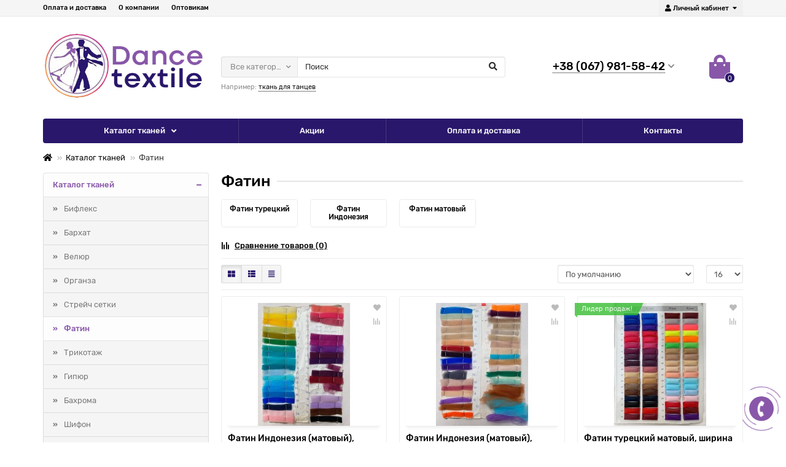

--- FILE ---
content_type: text/html; charset=utf-8
request_url: https://dancetextile.com.ua/tkan/fatin
body_size: 14776
content:
<!DOCTYPE html>
<html dir="ltr" lang="ru">
<head>
<title>Купить ткань фатин недорого, магазин тканей в Одессе - Dancetextile</title>
<meta charset="UTF-8" />
<meta name="viewport" content="width=device-width, initial-scale=1" />
<meta http-equiv="X-UA-Compatible" content="IE=edge" />
<base href="https://dancetextile.com.ua/" />
<meta name="description" content="Ткань фатин недорого ➤ интернет магазин тканей Dancetextile ➤ широкий ассортимент тканей в Одессе ☎ Звоните (067) 981-58-42" />
<meta property="og:title" content="Купить ткань фатин недорого, магазин тканей в Одессе - Dancetextile" />
<meta property="og:type" content="website" />
<meta property="og:image" content="https://dancetextile.com.ua/image/catalog/logo-dancetextile-3.jpg" />
<meta property="og:site_name" content="Интернет магазин тканей Dancetextile" />
<meta name="theme-color" content="#29176b">
<link href="https://dancetextile.com.ua/tkan/fatin" rel="canonical" />
<link href="https://dancetextile.com.ua/image/catalog/favicon.jpg" rel="icon" />
<link href="catalog/view/theme/unishop2/fonts/rubik-regular.woff2" rel="preload" as="font" type="font/woff2" crossorigin>
<link href="catalog/view/theme/unishop2/fonts/fa-solid-900.woff2" rel="preload" as="font" type="font/woff2" crossorigin>
	<link href="catalog/view/javascript/bootstrap/css/bootstrap.min.css" rel="stylesheet" media="screen" />
	<link href="catalog/view/theme/unishop2/stylesheet/stylesheet.css?v=1.7.0.0" rel="stylesheet" media="screen" />
	<link href="catalog/view/theme/unishop2/stylesheet/font-awesome.min.css" rel="stylesheet" media="screen" />
	<link href="catalog/view/theme/unishop2/stylesheet/generated-0.css?1729525454732" rel="stylesheet" media="screen" />
	<link href="catalog/view/theme/unishop2/stylesheet/animate.css" rel="stylesheet" media="screen" />
			<link href="catalog/view/theme/unishop2/stylesheet/news.css" rel="stylesheet" media="screen" />
			<link href="catalog/view/theme/unishop2/stylesheet/reviews.css" rel="stylesheet" media="screen" />
			<link href="catalog/view/theme/unishop2/stylesheet/subscribe.css" rel="stylesheet" media="screen" />
			<link href="catalog/view/theme/unishop2/stylesheet/notification.css" rel="stylesheet" media="screen" />
	<script>var items_on_mobile = 2,	default_view = 'grid';</script>
	<script src="catalog/view/javascript/jquery/jquery-2.1.1.min.js"></script>
	<script src="catalog/view/javascript/bootstrap/js/bootstrap.min.js"></script>
	<script src="catalog/view/theme/unishop2/js/common.js"></script>
	<script src="catalog/view/theme/unishop2/js/owl.carousel.min.js"></script>
	<script src="catalog/view/theme/unishop2/js/menu-aim.min.js"></script>
	<script src="catalog/view/theme/unishop2/js/jquery.highlight.min.js"></script>
			<script src="catalog/view/theme/unishop2/js/thumb-hover.js"></script>
			<script src="catalog/view/theme/unishop2/js/addit-img.js"></script>
			<script src="catalog/view/theme/unishop2/js/live-search.js"></script>
			<script src="catalog/view/theme/unishop2/js/user-request.js"></script>
			<script src="catalog/view/theme/unishop2/js/live-price.js"></script>
			<script src="catalog/view/theme/unishop2/js/fly-menu-cart.js"></script>
			<script src="catalog/view/theme/unishop2/js/quick-order.js"></script>
			<script src="catalog/view/theme/unishop2/js/login-register.js"></script>
			<script src="catalog/view/theme/unishop2/js/showmore-ajaxpagination.js"></script>
			<script src="catalog/view/theme/unishop2/js/subscribe.js"></script>
		<!-- Global site tag (gtag.js) - Google Analytics -->
<script async src="https://www.googletagmanager.com/gtag/js?id=UA-165639957-1"></script>
<script>
  window.dataLayer = window.dataLayer || [];
  function gtag(){dataLayer.push(arguments);}
  gtag('js', new Date());

  gtag('config', 'UA-165639957-1');
</script>

<noscript><style>.uni-module .uni-module-wrapper{display:block}</style></noscript>
</head>
<body class="">
	<header>
		<div id="top" class="top-menu">
			<div class="container">
				<div class="pull-right">
					<div id="account" class="btn-group">
						<button class="top-menu__btn dropdown-toggle" data-toggle="dropdown">
							<i class="fa fa-user"></i><span class="hidden-xs">Личный кабинет</span>
						</button>
						<ul class="dropdown-menu dropdown-menu-right">
															<li><a onclick="uniRegisterOpen();">Регистрация</a></li>
								<li><a onclick="uniLoginOpen();">Авторизация</a></li>
													</ul>
					</div>
				</div>
				
				 
									<div class="pull-right visible-xs">
						<div class="btn-group">
							<button class="top-menu__btn" onclick="$('#search').toggleClass('show'); $('#search input[name=\'search\']').focus();">
								<i class="fa fa-search"></i>
							</button>
						</div>
					</div>
													<div class="pull-left">
						<div class="top-links btn-group">
							<button class="top-menu__btn dropdown-toggle" data-toggle="dropdown">
								<i class="fa fa-info"></i>
							</button>
							<ul class="top-links__ul dropdown-menu dropdown-menu-left">
																	<li class="top-links__li">
										<a class="top-links__a" href="delivery" title="Оплата и доставка">Оплата и доставка</a>
									</li>
																	<li class="top-links__li">
										<a class="top-links__a" href="about_us" title="О компании">О компании</a>
									</li>
																	<li class="top-links__li">
										<a class="top-links__a" href="contacts" title="Оптовикам">Оптовикам</a>
									</li>
															</ul>
						</div>
					</div>
							</div>
		</div>
		<div class="container">
			<div class="header-block row row-flex">
				<div class="header-block__item col-xs-5 col-sm-6 col-md-3 col-xxl-4">
					<div id="logo" class="header-logo">
																					<a href="https://dancetextile.com.ua/"><img src="https://dancetextile.com.ua/image/catalog/logo-dancetextile-3.jpg" title="Интернет магазин тканей Dancetextile" alt="Интернет магазин тканей Dancetextile" class="img-responsive" /></a>
																		</div>
				</div>
				<div class="header-block__item col-xs-5 col-sm-4 col-md-3 col-xxl-4 col-md-push-5 col-xxl-push-10">
					<div class="header-phones">
						<span class="header-phones__main uni-href" data-href="tel:+38(067)981-58-42" >+38 (067) 981-58-42</span>
						<i class="header-phones__show-phone dropdown-toggle fas fa-chevron-down" data-toggle="dropdown"></i>
													<ul class="header-phones__ul dropdown-menu dropdown-menu-right">
																	<li class="header-phones__li">
										<a onclick="uniRequestOpen(['mail', 'phone', 'comment']);" class="header-phones__callback"><span class="header-phones__span">Позвоните мне!</span></a>
									</li>
																																	<li class="header-phones__li visible-xs">
										<a class="header-phones__a uni-href" data-href="tel:+38(067)981-58-42">
																							<i class="fas fa-phone-volume fa-fw"></i>
																						+38 (067) 981-58-42
										</a>
									</li>
																									<li class="header-phones__li">
										<a class="header-phones__a uni-href" data-href="tel:+38(066)596-49-20">
																							<i class="fas fa-phone-volume"></i>
																						+38 (066) 596-49-20
										</a>
									</li>
																	<li class="header-phones__li">
										<a class="header-phones__a uni-href" data-href="mailto:info@dancetextile.com.ua">
																							<i class="fa fa-envelope"></i>
																						info@dancetextile.com.ua
										</a>
									</li>
																							</ul>
																	</div>
				</div>
				<div class="header-block__item col-xs-2 col-sm-2 col-md-1 col-xxl-2 col-md-push-5 col-xxl-push-10"><div id="cart" class="header-cart">
	<button data-toggle="dropdown" class="header-cart__btn dropdown-toggle">
		<i class="header-cart__icon fa fa-shopping-bag"></i>
		<span id="cart-total" class="header-cart__total-items">0</span>
	</button>
	<div class="header-cart__dropdown dropdown-menu pull-right">
					<div class="header-cart__empty">Ваша корзина пуста!</div>
			</div>
	<script>
		var uni_incart_products = [];
	</script>
</div></div>
				<div id="search" class="header-block__item col-xs-12 col-sm-6 col-md-5 col-lg-5 col-xxl-10 col-md-pull-4 col-xxl-pull-6 hidden-sm mobhide">
					<div class="header-search">
	<div class="header-search__form">
					<div class="header-search__category cat-id">
				<button type="button" class="header-search__category-btn dropdown-toggle" data-toggle="dropdown">
					<span class="header-search__category-span">Все категории</span>
				</button>
				<input type="hidden" name="filter_category_id" value="" />
				<ul class="dropdown-menu">
					<li class="header-search__category-li" data-id=""><a>Все категории</a></li>
											<li class="header-search__category-li" data-id="86"><a>Каталог тканей</a></li>
									</ul>
			</div>
				<input type="text" name="search" value="" placeholder="Поиск" aria-label="Search" class="header-search__input form-control" />
		<button type="button" class="header-search__btn search-btn"><i class="fa fa-search"></i></button>
	</div>
	<div class="live-search" style="display:none"><ul class="live-search__ul"><li class="loading"></li></ul></div>
</div>
											<div class="search-phrase hidden-xs hidden-sm">
							Например: <a class="search-phrase__link">ткань для танцев</a>
						</div>
									</div>
			</div>
		</div>
		<div id="main-menu" class="container">
			<div class="row">
							<div class="col-xs-12 col-sm-6 col-md-12">
		<nav id="menu" class="menu menu2">
			<div class="menu__header" data-toggle="collapse" data-target=".main-menu__collapse">Меню<i class="fa fa-bars"></i></div>
			<ul class="menu__collapse collapse main-menu__collapse">
									<li class="menu__level-1-li has-children">
						<a class="menu__level-1-a chevron " href="https://dancetextile.com.ua/tkan">
														Каталог тканей
						</a>
													<span class="menu__pm menu__level-1-pm visible-xs visible-sm"><i class="fa fa-plus"></i><i class="fa fa-minus"></i></span>
							<div class="menu__level-2 column-4">
																	<ul class="menu__level-2-ul col-md-3">
										<li class="menu__level-2-li">
											<a class="menu__level-2-a uppercase " href="https://dancetextile.com.ua/tkan/bifleks">Бифлекс</a>
																							<span class="menu__pm menu__level-2-pm visible-xs visible-sm"><i class="fa fa-plus"></i><i class="fa fa-minus"></i></span>
												<div class="menu__level-3">
													<ul class="menu__level-3-ul">
																													<li class="menu__level-3-li">
																<a class="menu__level-3-a " href="https://dancetextile.com.ua/tkan/bifleks/bifleks-standart">Бифлекс стандарт</a>
															</li>
																													<li class="menu__level-3-li">
																<a class="menu__level-3-a " href="https://dancetextile.com.ua/tkan/bifleks/bifleks-matovyj">Бифлекс матовый</a>
															</li>
																													<li class="menu__level-3-li">
																<a class="menu__level-3-a " href="https://dancetextile.com.ua/tkan/bifleks/bifleks-print">Бифлекс принт</a>
															</li>
																													<li class="menu__level-3-li">
																<a class="menu__level-3-a " href="https://dancetextile.com.ua/tkan/bifleks/bifleks-s-napyleniem">Бифлекс с напылением</a>
															</li>
																																									</ul>
												</div>
																					</li>
									</ul>
																	<ul class="menu__level-2-ul col-md-3">
										<li class="menu__level-2-li">
											<a class="menu__level-2-a uppercase " href="https://dancetextile.com.ua/tkan/barhat">Бархат</a>
																							<span class="menu__pm menu__level-2-pm visible-xs visible-sm"><i class="fa fa-plus"></i><i class="fa fa-minus"></i></span>
												<div class="menu__level-3">
													<ul class="menu__level-3-ul">
																													<li class="menu__level-3-li">
																<a class="menu__level-3-a " href="https://dancetextile.com.ua/tkan/barhat/barhat-strejch">Бархат стрейч</a>
															</li>
																																									</ul>
												</div>
																					</li>
									</ul>
																	<ul class="menu__level-2-ul col-md-3">
										<li class="menu__level-2-li">
											<a class="menu__level-2-a uppercase " href="https://dancetextile.com.ua/tkan/velyur">Велюр</a>
																							<span class="menu__pm menu__level-2-pm visible-xs visible-sm"><i class="fa fa-plus"></i><i class="fa fa-minus"></i></span>
												<div class="menu__level-3">
													<ul class="menu__level-3-ul">
																													<li class="menu__level-3-li">
																<a class="menu__level-3-a " href="https://dancetextile.com.ua/tkan/velyur/velyur-strejch-mramornyj">Велюр стрейч мраморный</a>
															</li>
																																									</ul>
												</div>
																					</li>
									</ul>
																	<ul class="menu__level-2-ul col-md-3">
										<li class="menu__level-2-li">
											<a class="menu__level-2-a uppercase " href="https://dancetextile.com.ua/tkan/organza">Органза</a>
																							<span class="menu__pm menu__level-2-pm visible-xs visible-sm"><i class="fa fa-plus"></i><i class="fa fa-minus"></i></span>
												<div class="menu__level-3">
													<ul class="menu__level-3-ul">
																													<li class="menu__level-3-li">
																<a class="menu__level-3-a " href="https://dancetextile.com.ua/tkan/organza/organza-matovaya">Органза матовая</a>
															</li>
																													<li class="menu__level-3-li">
																<a class="menu__level-3-a " href="https://dancetextile.com.ua/tkan/organza/organza-yaponskaya">Органза японская</a>
															</li>
																													<li class="menu__level-3-li">
																<a class="menu__level-3-a " href="https://dancetextile.com.ua/tkan/organza/organza-korejskaya">Органза корейская</a>
															</li>
																																									</ul>
												</div>
																					</li>
									</ul>
																	<ul class="menu__level-2-ul col-md-3">
										<li class="menu__level-2-li">
											<a class="menu__level-2-a uppercase " href="https://dancetextile.com.ua/tkan/setka">Стрейч сетки</a>
																							<span class="menu__pm menu__level-2-pm visible-xs visible-sm"><i class="fa fa-plus"></i><i class="fa fa-minus"></i></span>
												<div class="menu__level-3">
													<ul class="menu__level-3-ul">
																													<li class="menu__level-3-li">
																<a class="menu__level-3-a " href="https://dancetextile.com.ua/tkan/setka/setka-strejch">Сетка стрейч</a>
															</li>
																													<li class="menu__level-3-li">
																<a class="menu__level-3-a " href="https://dancetextile.com.ua/tkan/setka/setka-strejch-fishnet">Сетка стрейч fishnet</a>
															</li>
																													<li class="menu__level-3-li">
																<a class="menu__level-3-a " href="https://dancetextile.com.ua/tkan/setka/setka-strejch-krupnaya">Сетка стрейч средняя</a>
															</li>
																													<li class="menu__level-3-li">
																<a class="menu__level-3-a " href="https://dancetextile.com.ua/tkan/setka/setka-strejch-krupna">Сетка стрейч крупная</a>
															</li>
																																									</ul>
												</div>
																					</li>
									</ul>
																	<ul class="menu__level-2-ul col-md-3">
										<li class="menu__level-2-li">
											<a class="menu__level-2-a uppercase " href="https://dancetextile.com.ua/tkan/fatin">Фатин</a>
																							<span class="menu__pm menu__level-2-pm visible-xs visible-sm"><i class="fa fa-plus"></i><i class="fa fa-minus"></i></span>
												<div class="menu__level-3">
													<ul class="menu__level-3-ul">
																													<li class="menu__level-3-li">
																<a class="menu__level-3-a " href="https://dancetextile.com.ua/tkan/fatin/fatin-tureckij">Фатин турецкий</a>
															</li>
																													<li class="menu__level-3-li">
																<a class="menu__level-3-a " href="https://dancetextile.com.ua/tkan/fatin/fatin-indoneziya">Фатин Индонезия</a>
															</li>
																													<li class="menu__level-3-li">
																<a class="menu__level-3-a " href="https://dancetextile.com.ua/tkan/fatin/fatin-matovyj">Фатин матовый</a>
															</li>
																																									</ul>
												</div>
																					</li>
									</ul>
																	<ul class="menu__level-2-ul col-md-3">
										<li class="menu__level-2-li">
											<a class="menu__level-2-a uppercase " href="https://dancetextile.com.ua/tkan/trikotazh">Трикотаж</a>
																							<span class="menu__pm menu__level-2-pm visible-xs visible-sm"><i class="fa fa-plus"></i><i class="fa fa-minus"></i></span>
												<div class="menu__level-3">
													<ul class="menu__level-3-ul">
																													<li class="menu__level-3-li">
																<a class="menu__level-3-a " href="https://dancetextile.com.ua/tkan/trikotazh/trikotazh-s-napyleniem-disko">Трикотаж с напылением</a>
															</li>
																													<li class="menu__level-3-li">
																<a class="menu__level-3-a " href="https://dancetextile.com.ua/tkan/trikotazh/trikotazh-s-napyleniem-lazer">Трикотаж с напылением Лазер</a>
															</li>
																																									</ul>
												</div>
																					</li>
									</ul>
																	<ul class="menu__level-2-ul col-md-3">
										<li class="menu__level-2-li">
											<a class="menu__level-2-a uppercase " href="https://dancetextile.com.ua/tkan/gipyur">Гипюр</a>
																							<span class="menu__pm menu__level-2-pm visible-xs visible-sm"><i class="fa fa-plus"></i><i class="fa fa-minus"></i></span>
												<div class="menu__level-3">
													<ul class="menu__level-3-ul">
																													<li class="menu__level-3-li">
																<a class="menu__level-3-a " href="https://dancetextile.com.ua/tkan/gipyur/gipyur-strejch-kitaj">Гипюр стрейч Китай</a>
															</li>
																													<li class="menu__level-3-li">
																<a class="menu__level-3-a " href="https://dancetextile.com.ua/tkan/gipyur/gipyur-strejch-koreya">Гипюр стрейч Корея</a>
															</li>
																													<li class="menu__level-3-li">
																<a class="menu__level-3-a " href="https://dancetextile.com.ua/tkan/gipyur/gipyur-strejch-yaponiya">Гипюр стрейч Япония</a>
															</li>
																																									</ul>
												</div>
																					</li>
									</ul>
																	<ul class="menu__level-2-ul col-md-3">
										<li class="menu__level-2-li">
											<a class="menu__level-2-a uppercase " href="https://dancetextile.com.ua/tkan/bahroma">Бахрома</a>
																							<span class="menu__pm menu__level-2-pm visible-xs visible-sm"><i class="fa fa-plus"></i><i class="fa fa-minus"></i></span>
												<div class="menu__level-3">
													<ul class="menu__level-3-ul">
																													<li class="menu__level-3-li">
																<a class="menu__level-3-a " href="https://dancetextile.com.ua/tkan/bahroma/bahroma-steklyarus">Бахрома стеклярус</a>
															</li>
																													<li class="menu__level-3-li">
																<a class="menu__level-3-a " href="https://dancetextile.com.ua/tkan/bahroma/bahroma-tonkaya">Бахрома тонкая</a>
															</li>
																													<li class="menu__level-3-li">
																<a class="menu__level-3-a " href="https://dancetextile.com.ua/tkan/bahroma/bahroma-tancevalnaya">Бахрома танцевальная</a>
															</li>
																																									</ul>
												</div>
																					</li>
									</ul>
																	<ul class="menu__level-2-ul col-md-3">
										<li class="menu__level-2-li">
											<a class="menu__level-2-a uppercase " href="https://dancetextile.com.ua/tkan/shifon">Шифон</a>
																							<span class="menu__pm menu__level-2-pm visible-xs visible-sm"><i class="fa fa-plus"></i><i class="fa fa-minus"></i></span>
												<div class="menu__level-3">
													<ul class="menu__level-3-ul">
																													<li class="menu__level-3-li">
																<a class="menu__level-3-a " href="https://dancetextile.com.ua/tkan/shifon/perl-shifon">Перл-шифон</a>
															</li>
																													<li class="menu__level-3-li">
																<a class="menu__level-3-a " href="https://dancetextile.com.ua/tkan/shifon/shifon-tonkij">Шифон тонкий </a>
															</li>
																																									</ul>
												</div>
																					</li>
									</ul>
																	<ul class="menu__level-2-ul col-md-3">
										<li class="menu__level-2-li">
											<a class="menu__level-2-a uppercase " href="https://dancetextile.com.ua/tkan/satin">Сатин</a>
																							<span class="menu__pm menu__level-2-pm visible-xs visible-sm"><i class="fa fa-plus"></i><i class="fa fa-minus"></i></span>
												<div class="menu__level-3">
													<ul class="menu__level-3-ul">
																													<li class="menu__level-3-li">
																<a class="menu__level-3-a " href="https://dancetextile.com.ua/tkan/satin/satin-velvet">Сатин-вельвет</a>
															</li>
																																									</ul>
												</div>
																					</li>
									</ul>
																	<ul class="menu__level-2-ul col-md-3">
										<li class="menu__level-2-li">
											<a class="menu__level-2-a  " href="https://dancetextile.com.ua/tkan/regilin">Регилин</a>
																					</li>
									</ul>
																	<ul class="menu__level-2-ul col-md-3">
										<li class="menu__level-2-li">
											<a class="menu__level-2-a  " href="https://dancetextile.com.ua/tkan/lejsy">Лейсы</a>
																					</li>
									</ul>
																	<ul class="menu__level-2-ul col-md-3">
										<li class="menu__level-2-li">
											<a class="menu__level-2-a uppercase " href="https://dancetextile.com.ua/tkan/shelk">Шёлк</a>
																							<span class="menu__pm menu__level-2-pm visible-xs visible-sm"><i class="fa fa-plus"></i><i class="fa fa-minus"></i></span>
												<div class="menu__level-3">
													<ul class="menu__level-3-ul">
																													<li class="menu__level-3-li">
																<a class="menu__level-3-a " href="https://dancetextile.com.ua/tkan/shelk/shelk-naturalnyj">Шёлк натуральный, ширина 1,2 метра</a>
															</li>
																													<li class="menu__level-3-li">
																<a class="menu__level-3-a " href="https://dancetextile.com.ua/tkan/shelk/shelk-naturalnyj-shirina-1-4-metra">Шёлк натуральный, ширина 1,4 метра</a>
															</li>
																																									</ul>
												</div>
																					</li>
									</ul>
																	<ul class="menu__level-2-ul col-md-3">
										<li class="menu__level-2-li">
											<a class="menu__level-2-a uppercase " href="https://dancetextile.com.ua/tkan/trikotazh-gologramma">Голограмма</a>
																							<span class="menu__pm menu__level-2-pm visible-xs visible-sm"><i class="fa fa-plus"></i><i class="fa fa-minus"></i></span>
												<div class="menu__level-3">
													<ul class="menu__level-3-ul">
																													<li class="menu__level-3-li">
																<a class="menu__level-3-a " href="https://dancetextile.com.ua/tkan/trikotazh-gologramma/trikotazh-gologramma-standart">Голограмма стандарт</a>
															</li>
																													<li class="menu__level-3-li">
																<a class="menu__level-3-a " href="https://dancetextile.com.ua/tkan/trikotazh-gologramma/gologramma-tochka">Голограмма точка</a>
															</li>
																																									</ul>
												</div>
																					</li>
									</ul>
															</div>
											</li>
																									<li class="menu__level-1-li ">
						<a class="menu__level-1-a  " href="specials">
														Акции
						</a>
											</li>
																									<li class="menu__level-1-li ">
						<a class="menu__level-1-a  " href="delivery">
														Оплата и доставка
						</a>
											</li>
																									<li class="menu__level-1-li ">
						<a class="menu__level-1-a  " href="contacts">
														Контакты
						</a>
											</li>
																							</ul>
		</nav>
	</div>
			<script>uniMenuUpd('.menu2 .menu__collapse');</script>

				<div id="search2" class="col-sm-6 col-md-5 visible-sm"></div>
				<script>$('#search .header-search').clone().appendTo('#search2');</script>
			</div>
		</div>
	</header>
	<main>
	
<div class="container">
	<ul class="breadcrumb ">
									<li><a href="https://dancetextile.com.ua/"><i class="fa fa-home"></i></a></li>
												<li><a href="https://dancetextile.com.ua/tkan">Каталог тканей</a></li>
												<li>Фатин</li>
						</ul>
	<div class="row">
			<aside id="column-left" class="col-sm-4 col-md-3 col-lg-3 col-xxl-4 hidden-xs ">
					<div id="category-module" class="list-group">
			<a href="https://dancetextile.com.ua/tkan" class="list-group__a list-group-item active show">
			Каталог тканей
							<span class="list-group__pm show">
					<i class="fas fa-minus"></i>
					<i class="fas fa-plus"></i>
				</span>
					</a> 
					<div class="list-group__children collapse in">
									<a href="https://dancetextile.com.ua/tkan/bifleks" class="list-group__children-a list-group-item ">Бифлекс</a> 
									<a href="https://dancetextile.com.ua/tkan/barhat" class="list-group__children-a list-group-item ">Бархат</a> 
									<a href="https://dancetextile.com.ua/tkan/velyur" class="list-group__children-a list-group-item ">Велюр</a> 
									<a href="https://dancetextile.com.ua/tkan/organza" class="list-group__children-a list-group-item ">Органза</a> 
									<a href="https://dancetextile.com.ua/tkan/setka" class="list-group__children-a list-group-item ">Стрейч сетки</a> 
									<a href="https://dancetextile.com.ua/tkan/fatin" class="list-group__children-a list-group-item active">Фатин</a> 
									<a href="https://dancetextile.com.ua/tkan/trikotazh" class="list-group__children-a list-group-item ">Трикотаж</a> 
									<a href="https://dancetextile.com.ua/tkan/gipyur" class="list-group__children-a list-group-item ">Гипюр</a> 
									<a href="https://dancetextile.com.ua/tkan/bahroma" class="list-group__children-a list-group-item ">Бахрома</a> 
									<a href="https://dancetextile.com.ua/tkan/shifon" class="list-group__children-a list-group-item ">Шифон</a> 
									<a href="https://dancetextile.com.ua/tkan/satin" class="list-group__children-a list-group-item ">Сатин</a> 
									<a href="https://dancetextile.com.ua/tkan/regilin" class="list-group__children-a list-group-item ">Регилин</a> 
									<a href="https://dancetextile.com.ua/tkan/lejsy" class="list-group__children-a list-group-item ">Лейсы</a> 
									<a href="https://dancetextile.com.ua/tkan/shelk" class="list-group__children-a list-group-item ">Шёлк</a> 
									<a href="https://dancetextile.com.ua/tkan/trikotazh-gologramma" class="list-group__children-a list-group-item ">Голограмма</a> 
							</div>
			</div>
<script>
	$('#category-module span').on('click', function(e){
		e.preventDefault();
		$(this).toggleClass('show');
		$(this).parent().toggleClass('show');
		$(this).parent().next().collapse('toggle');
	});
</script>

					<div id="banner0" class="banner owl-carousel">
			<div class="item text-center">
							<a href="https://dancetextile.com.ua/tkan" title="Новое поступление ткани" class="image-after">
					<img src="https://dancetextile.com.ua/image/cache/catalog/novoe-postuplenie-320x240.jpg" alt="Новое поступление ткани" class="img-responsive" />
					<div class="btn btn-primary">Новое поступление ткани</div>
				</a>
					</div>
			<div class="item text-center">
							<a href="https://dancetextile.com.ua/tkan" title="Большой выбор тканей в Одессе" class="image-after">
					<img src="https://dancetextile.com.ua/image/cache/catalog/Screenshot_6-320x240.jpg" alt="Большой выбор тканей в Одессе" class="img-responsive" />
					<div class="btn btn-primary">Большой выбор тканей в Одессе</div>
				</a>
					</div>
	</div>
	<script>
	$('#banner0').owlCarousel({
		items:1,
		nav:false,
		loop:true,
		autoplay:true,
		autoplayTimeout:3000,
		autoplayHoverPause:true,
		navText: ['<i class="fa fa-chevron-left"></i>', '<i class="fa fa-chevron-right"></i>'],
	});
	</script>

						<div class="heading"><span>Наши новости</span></div>	<div class="uni-module news-module news-0">
		<div class="uni-module__wrapper">
							<div class="news-module__item">
					<div class="news-module__row row">
													<div class="news-module__image col-sm-5 col-lg-4 col-xxl-9">
								<img src="https://dancetextile.com.ua/image/cache/catalog/setka/setka-streich/photo5316986130685603351-320x240.jpg" alt="Новое поступление сетки стрейч" title="Новое поступление сетки стрейч" data-href="https://dancetextile.com.ua/index.php?route=information/uni_news_story&amp;news_id=1" class="uni-href img-responsive" />
							</div>
												<div class="news-module__description col-sm-7 col-lg-8 col-xxl-11">
							<a class="news-module__name" href="https://dancetextile.com.ua/index.php?route=information/uni_news_story&amp;news_id=1" title="Новое поступление сетки стрейч">Новое поступление сетки стрейч</a>
							<p class="news-module__text">
								..
								<a title="Читать далее" data-toggle="tooltip" data-href="https://dancetextile.com.ua/index.php?route=information/uni_news_story&amp;news_id=1" class="news-module__more uni-href">&rarr;</a>
							</p>
						</div>
					</div>
					<div class="row">
						<div class="news-module__category col-xs-5 col-sm-5 col-lg-4 col-xxl-9">
							Новости
						</div>
						<div class="news-module__posted posted">
							<i class="fa fa-calendar"></i>11.05.2020
							<i class="fa fa-eye"></i>691
						</div>
					</div>
				</div>
					</div>
	</div>
	<script>
		$('.news-0').uniModules({
			type:'carousel',
			items: {0:{items:1},580:{items:2},720:{items:2},1050:{items:2},1400:{items:3}},
			autoheight:['news-module__name', 'news-module__text'],
			loop:false
		});
	</script>

			</aside>
	
									<div id="content" class="col-sm-8 col-md-9 col-lg-9 col-xxl-16">
			
			<div class="heading-h1"><h1>Фатин</h1></div>
							<div class="category-page category-info">
											<div class="category-info__image">
							<img src="https://dancetextile.com.ua/image/cache/catalog/kategorii/tkan-fatin-160x120.jpg" alt="Фатин" title="Фатин" class="img-thumbnail" />
						</div>
										<div class="description">Применяется фатин для пошива следующих изделий:

балетные пачки;
подъюбники для свадебных и вечерних платьев;
украшения для волос (банты, ленты);
театральные и сценические костюмы;
украшение головных уборов, фата;
карнавальные наряды, крылья бабочек и фантастических существ;
искусственные цветы и топиарии.
<p>Мы постоянно обновляем&nbsp;свой ассортимент ткани, если чего-то не нашли в категориях, обязательно пишите и спрашивайте через форму обратной связи. Для оптовых покупок присутствуют приятные скидки, розничные или оптовые цены на ткань очень демократичные.<br></p></div>				</div>
										<div class="category-list row row-flex hidden-xs">
											<div class="col-xxl-2-1 col-lg-2 col-md-3 col-sm-4 col-xs-6">
							<a href="https://dancetextile.com.ua/tkan/fatin/fatin-tureckij" class="category-list__item image-after">
																Фатин турецкий
							</a>
						</div>
											<div class="col-xxl-2-1 col-lg-2 col-md-3 col-sm-4 col-xs-6">
							<a href="https://dancetextile.com.ua/tkan/fatin/fatin-indoneziya" class="category-list__item image-after">
																Фатин Индонезия
							</a>
						</div>
											<div class="col-xxl-2-1 col-lg-2 col-md-3 col-sm-4 col-xs-6">
							<a href="https://dancetextile.com.ua/tkan/fatin/fatin-matovyj" class="category-list__item image-after">
																Фатин матовый
							</a>
						</div>
									</div>
									<div class="visible-xs" style="margin:0 0 20px">
						<select class="form-control" onchange="location = this.value;">
							<option value="">Выберите подкатегорию</option>
															<option value="https://dancetextile.com.ua/tkan/fatin/fatin-tureckij">Фатин турецкий</option>
															<option value="https://dancetextile.com.ua/tkan/fatin/fatin-indoneziya">Фатин Индонезия</option>
															<option value="https://dancetextile.com.ua/tkan/fatin/fatin-matovyj">Фатин матовый</option>
													</select>
					</div>
														<div class="compare-block ">
					<a href="https://dancetextile.com.ua/index.php?route=product/compare" id="compare-total" class="compare-block__link" target="_blank"><i class="compare-block__icon fas fa-align-right"></i>Сравнение товаров (0)</a>
				</div>
				<hr />
				<div class="sorts-block">
					<div class="sorts-block__item hidden-xs">
						<div class="btn-group">
							<button type="button" id="grid-view" class="sorts-block__btn btn btn-default" title="Сетка"><i class="fa fa-th-large"></i></button>							<button type="button" id="list-view" class="sorts-block__btn btn btn-default" title="Список"><i class="fa fa-th-list"></i></button>							<button type="button" id="compact-view" class="sorts-block__btn btn btn-default hidden-sm" title="Компактный"><i class="fa fa-align-justify"></i></button>						</div>
					</div>
					<div class="sorts-block__item">
						<select id="input-sort" class="sorts-block__select form-control" onchange="location = this.value;">
																								<option value="https://dancetextile.com.ua/tkan/fatin?sort=p.sort_order&amp;order=ASC" selected="selected">По умолчанию</option>
																																<option value="https://dancetextile.com.ua/tkan/fatin?sort=pd.name&amp;order=ASC">Название (А - Я)</option>
																																<option value="https://dancetextile.com.ua/tkan/fatin?sort=pd.name&amp;order=DESC">Название (Я - А)</option>
																																<option value="https://dancetextile.com.ua/tkan/fatin?sort=p.price&amp;order=ASC">Цена (низкая &gt; высокая)</option>
																																<option value="https://dancetextile.com.ua/tkan/fatin?sort=p.price&amp;order=DESC">Цена (высокая &gt; низкая)</option>
																																<option value="https://dancetextile.com.ua/tkan/fatin?sort=rating&amp;order=DESC">Рейтинг (начиная с высокого)</option>
																																<option value="https://dancetextile.com.ua/tkan/fatin?sort=rating&amp;order=ASC">Рейтинг (начиная с низкого)</option>
																																<option value="https://dancetextile.com.ua/tkan/fatin?sort=p.model&amp;order=ASC">Модель (А - Я)</option>
																																<option value="https://dancetextile.com.ua/tkan/fatin?sort=p.model&amp;order=DESC">Модель (Я - А)</option>
																					</select>
						<select id="input-limit" class="sorts-block__select sorts-block__limit form-control" onchange="location = this.value;">
																								<option value="https://dancetextile.com.ua/tkan/fatin?limit=16" selected="selected">16</option>
																																<option value="https://dancetextile.com.ua/tkan/fatin?limit=25">25</option>
																																<option value="https://dancetextile.com.ua/tkan/fatin?limit=50">50</option>
																																<option value="https://dancetextile.com.ua/tkan/fatin?limit=75">75</option>
																																<option value="https://dancetextile.com.ua/tkan/fatin?limit=100">100</option>
																					</select>
					</div>
				</div>
				<hr />
				<div class="products-block row">
																											<div class="product-layout product-grid grid-view col-sm-6 col-md-4 col-lg-4 col-xxl-5">
							<div class="product-thumb">
								<div class="product-thumb__image" >
										
									<a href="https://dancetextile.com.ua/tkan/fatin/fatin-indoneziya-matovyj-shirina-3-m-1">
										<img src="https://dancetextile.com.ua/image/cache/catalog/fatin/fatin-indoneziya-matovyj/photo5332326327937772817-220x200.jpg"  alt="Фатин Индонезия (матовый), ширина 1,3 м №1" title="Фатин Индонезия (матовый), ширина 1,3 м №1" class="img-responsive" />
									</a>
								</div>
								<div class="product-thumb__caption">
									<a class="product-thumb__name" href="https://dancetextile.com.ua/tkan/fatin/fatin-indoneziya-matovyj-shirina-3-m-1">Фатин Индонезия (матовый), ширина 1,3 м №1</a>
																			<div class="product-thumb__description description">Ткань фатин Индонезия (матовый), ширина 1,3 метра
Для покупки нужно выбрать понравившийся цвет фатина на планшетке с образцами, на..</div>
																											<div class="product-thumb__option option"></div>										<div class="qty-indicator" data-text="Наличие:" >
					<span class="qty-indicator__item full-5" data-toggle="tooltip" title="Очень много"></span>
					<span class="qty-indicator__item full-5" data-toggle="tooltip" title="Очень много"></span>
					<span class="qty-indicator__item full-5" data-toggle="tooltip" title="Очень много"></span>
					<span class="qty-indicator__item full-5" data-toggle="tooltip" title="Очень много"></span>
					<span class="qty-indicator__item full-5" data-toggle="tooltip" title="Очень много"></span>
			</div>
																			<div class="product-thumb__rating rating">
																							<i class="far fa-star"></i>
																							<i class="far fa-star"></i>
																							<i class="far fa-star"></i>
																							<i class="far fa-star"></i>
																							<i class="far fa-star"></i>
											 
																					</div>
																												<div class="product-thumb__price price" data-price="54.6" data-special="0" data-discount="">
																							55 грн
																					</div>
																												<div class="product-thumb__cart cart ">
																					<div class="qty-switch">
												<input type="text" name="quantity" value="1" data-minimum="1" class="qty-switch__input form-control" />
												<div>
													<i class="qty-switch__btn fa fa-plus btn-default"></i>
													<i class="qty-switch__btn fa fa-minus btn-default"></i>
												</div>
											</div>
																				<button type="button" class="product-thumb__add-to-cart add_to_cart btn  309" title="В корзину" onclick="cart.add(309, this)"><i class="fa fa-shopping-bag"></i><span class="hidden-sm hidden-md">В корзину</span></button>
										<button type="button" class="product-thumb__quick-order quick-order btn " data-toggle="tooltip" title="Быстрый заказ" onclick="quick_order('309');"><i class="fa fa-phone"></i></button>
										<button type="button" class="product-thumb__wishlist wishlist " data-toggle="tooltip" title="В закладки" onclick="wishlist.add('309');"><i class="fa fa-heart"></i></button>
										<button type="button" class="product-thumb__compare compare " data-toggle="tooltip" title="В сравнение" onclick="compare.add('309');"><i class="fas fa-align-right"></i></button>
									</div>
								</div>
							</div>
						</div>
											<div class="product-layout product-grid grid-view col-sm-6 col-md-4 col-lg-4 col-xxl-5">
							<div class="product-thumb">
								<div class="product-thumb__image" >
										
									<a href="https://dancetextile.com.ua/tkan/fatin/fatin-indoneziya-matovyj-shirina-1-3-m-3">
										<img src="https://dancetextile.com.ua/image/cache/catalog/fatin/fatin-indoneziya-matovyj/photo5332326327937772819-220x200.jpg"  alt="Фатин Индонезия (матовый), ширина 1,3 м №3" title="Фатин Индонезия (матовый), ширина 1,3 м №3" class="img-responsive" />
									</a>
								</div>
								<div class="product-thumb__caption">
									<a class="product-thumb__name" href="https://dancetextile.com.ua/tkan/fatin/fatin-indoneziya-matovyj-shirina-1-3-m-3">Фатин Индонезия (матовый), ширина 1,3 м №3</a>
																			<div class="product-thumb__description description">Ткань фатин Индонезия (матовый), ширина 1,3 метра
Для покупки нужно выбрать понравившийся цвет фатина на планшетке с образцами, на..</div>
																											<div class="product-thumb__option option"></div>										<div class="qty-indicator" data-text="Наличие:" >
					<span class="qty-indicator__item full-5" data-toggle="tooltip" title="Очень много"></span>
					<span class="qty-indicator__item full-5" data-toggle="tooltip" title="Очень много"></span>
					<span class="qty-indicator__item full-5" data-toggle="tooltip" title="Очень много"></span>
					<span class="qty-indicator__item full-5" data-toggle="tooltip" title="Очень много"></span>
					<span class="qty-indicator__item full-5" data-toggle="tooltip" title="Очень много"></span>
			</div>
																			<div class="product-thumb__rating rating">
																							<i class="far fa-star"></i>
																							<i class="far fa-star"></i>
																							<i class="far fa-star"></i>
																							<i class="far fa-star"></i>
																							<i class="far fa-star"></i>
											 
																					</div>
																												<div class="product-thumb__price price" data-price="54.6" data-special="0" data-discount="">
																							55 грн
																					</div>
																												<div class="product-thumb__cart cart ">
																					<div class="qty-switch">
												<input type="text" name="quantity" value="1" data-minimum="1" class="qty-switch__input form-control" />
												<div>
													<i class="qty-switch__btn fa fa-plus btn-default"></i>
													<i class="qty-switch__btn fa fa-minus btn-default"></i>
												</div>
											</div>
																				<button type="button" class="product-thumb__add-to-cart add_to_cart btn  311" title="В корзину" onclick="cart.add(311, this)"><i class="fa fa-shopping-bag"></i><span class="hidden-sm hidden-md">В корзину</span></button>
										<button type="button" class="product-thumb__quick-order quick-order btn " data-toggle="tooltip" title="Быстрый заказ" onclick="quick_order('311');"><i class="fa fa-phone"></i></button>
										<button type="button" class="product-thumb__wishlist wishlist " data-toggle="tooltip" title="В закладки" onclick="wishlist.add('311');"><i class="fa fa-heart"></i></button>
										<button type="button" class="product-thumb__compare compare " data-toggle="tooltip" title="В сравнение" onclick="compare.add('311');"><i class="fas fa-align-right"></i></button>
									</div>
								</div>
							</div>
						</div>
											<div class="product-layout product-grid grid-view col-sm-6 col-md-4 col-lg-4 col-xxl-5">
							<div class="product-thumb">
								<div class="product-thumb__image" >
										<div class="sticker">
					<div class="sticker__item bestseller">Лидер продаж!  </div>
			</div>
	
									<a href="https://dancetextile.com.ua/tkan/fatin/fatin-tureckij-matovyj-shirina-3-m-1">
										<img src="https://dancetextile.com.ua/image/cache/catalog/fatin/fatin-tureckij/photo5332326327937772815-220x200.jpg"  alt="Фатин турецкий матовый, ширина 3 м №1" title="Фатин турецкий матовый, ширина 3 м №1" class="img-responsive" />
									</a>
								</div>
								<div class="product-thumb__caption">
									<a class="product-thumb__name" href="https://dancetextile.com.ua/tkan/fatin/fatin-tureckij-matovyj-shirina-3-m-1">Фатин турецкий матовый, ширина 3 м №1</a>
																			<div class="product-thumb__description description">Ткань фатин турецкий матовый, ширина 3 метра
Для покупки нужно выбрать понравившийся цвет фатина на планшетке с образцами, нажав к..</div>
																											<div class="product-thumb__option option"></div>										<div class="qty-indicator" data-text="Наличие:" >
					<span class="qty-indicator__item full-5" data-toggle="tooltip" title="Очень много"></span>
					<span class="qty-indicator__item full-5" data-toggle="tooltip" title="Очень много"></span>
					<span class="qty-indicator__item full-5" data-toggle="tooltip" title="Очень много"></span>
					<span class="qty-indicator__item full-5" data-toggle="tooltip" title="Очень много"></span>
					<span class="qty-indicator__item full-5" data-toggle="tooltip" title="Очень много"></span>
			</div>
																			<div class="product-thumb__rating rating">
																							<i class="far fa-star"></i>
																							<i class="far fa-star"></i>
																							<i class="far fa-star"></i>
																							<i class="far fa-star"></i>
																							<i class="far fa-star"></i>
											 
																					</div>
																												<div class="product-thumb__price price" data-price="63" data-special="0" data-discount="">
																							63 грн
																					</div>
																												<div class="product-thumb__cart cart ">
																					<div class="qty-switch">
												<input type="text" name="quantity" value="1" data-minimum="1" class="qty-switch__input form-control" />
												<div>
													<i class="qty-switch__btn fa fa-plus btn-default"></i>
													<i class="qty-switch__btn fa fa-minus btn-default"></i>
												</div>
											</div>
																				<button type="button" class="product-thumb__add-to-cart add_to_cart btn  307" title="В корзину" onclick="cart.add(307, this)"><i class="fa fa-shopping-bag"></i><span class="hidden-sm hidden-md">В корзину</span></button>
										<button type="button" class="product-thumb__quick-order quick-order btn " data-toggle="tooltip" title="Быстрый заказ" onclick="quick_order('307');"><i class="fa fa-phone"></i></button>
										<button type="button" class="product-thumb__wishlist wishlist " data-toggle="tooltip" title="В закладки" onclick="wishlist.add('307');"><i class="fa fa-heart"></i></button>
										<button type="button" class="product-thumb__compare compare " data-toggle="tooltip" title="В сравнение" onclick="compare.add('307');"><i class="fas fa-align-right"></i></button>
									</div>
								</div>
							</div>
						</div>
											<div class="product-layout product-grid grid-view col-sm-6 col-md-4 col-lg-4 col-xxl-5">
							<div class="product-thumb">
								<div class="product-thumb__image" >
										<div class="sticker">
					<div class="sticker__item bestseller">Лидер продаж!  </div>
			</div>
	
									<a href="https://dancetextile.com.ua/tkan/fatin/fatin-tureckij-matovyj-shirina-3-m-2">
										<img src="https://dancetextile.com.ua/image/cache/catalog/fatin/fatin-tureckij/photo5332326327937772814-220x200.jpg"  alt="Фатин турецкий матовый, ширина 3 м №2" title="Фатин турецкий матовый, ширина 3 м №2" class="img-responsive" />
									</a>
								</div>
								<div class="product-thumb__caption">
									<a class="product-thumb__name" href="https://dancetextile.com.ua/tkan/fatin/fatin-tureckij-matovyj-shirina-3-m-2">Фатин турецкий матовый, ширина 3 м №2</a>
																			<div class="product-thumb__description description">Ткань фатин турецкий матовый, ширина 3 метра
Для покупки нужно выбрать понравившийся цвет фатина на планшетке с образцами, нажав к..</div>
																											<div class="product-thumb__option option"></div>										<div class="qty-indicator" data-text="Наличие:" >
					<span class="qty-indicator__item full-5" data-toggle="tooltip" title="Очень много"></span>
					<span class="qty-indicator__item full-5" data-toggle="tooltip" title="Очень много"></span>
					<span class="qty-indicator__item full-5" data-toggle="tooltip" title="Очень много"></span>
					<span class="qty-indicator__item full-5" data-toggle="tooltip" title="Очень много"></span>
					<span class="qty-indicator__item full-5" data-toggle="tooltip" title="Очень много"></span>
			</div>
																			<div class="product-thumb__rating rating">
																							<i class="far fa-star"></i>
																							<i class="far fa-star"></i>
																							<i class="far fa-star"></i>
																							<i class="far fa-star"></i>
																							<i class="far fa-star"></i>
											 
																					</div>
																												<div class="product-thumb__price price" data-price="63" data-special="0" data-discount="">
																							63 грн
																					</div>
																												<div class="product-thumb__cart cart ">
																					<div class="qty-switch">
												<input type="text" name="quantity" value="1" data-minimum="1" class="qty-switch__input form-control" />
												<div>
													<i class="qty-switch__btn fa fa-plus btn-default"></i>
													<i class="qty-switch__btn fa fa-minus btn-default"></i>
												</div>
											</div>
																				<button type="button" class="product-thumb__add-to-cart add_to_cart btn  308" title="В корзину" onclick="cart.add(308, this)"><i class="fa fa-shopping-bag"></i><span class="hidden-sm hidden-md">В корзину</span></button>
										<button type="button" class="product-thumb__quick-order quick-order btn " data-toggle="tooltip" title="Быстрый заказ" onclick="quick_order('308');"><i class="fa fa-phone"></i></button>
										<button type="button" class="product-thumb__wishlist wishlist " data-toggle="tooltip" title="В закладки" onclick="wishlist.add('308');"><i class="fa fa-heart"></i></button>
										<button type="button" class="product-thumb__compare compare " data-toggle="tooltip" title="В сравнение" onclick="compare.add('308');"><i class="fas fa-align-right"></i></button>
									</div>
								</div>
							</div>
						</div>
											<div class="product-layout product-grid grid-view col-sm-6 col-md-4 col-lg-4 col-xxl-5">
							<div class="product-thumb">
								<div class="product-thumb__image" >
										<div class="sticker">
					<div class="sticker__item bestseller">Лидер продаж!  </div>
			</div>
	
									<a href="https://dancetextile.com.ua/tkan/fatin/fatin-tureckij-shirina-3-m-2">
										<img src="https://dancetextile.com.ua/image/cache/catalog/fatin/fatin-tureckij/photo5332326327937772815-220x200.jpg"  alt="Фатин турецкий, ширина 3 м №2" title="Фатин турецкий, ширина 3 м №2" class="img-responsive" />
									</a>
								</div>
								<div class="product-thumb__caption">
									<a class="product-thumb__name" href="https://dancetextile.com.ua/tkan/fatin/fatin-tureckij-shirina-3-m-2">Фатин турецкий, ширина 3 м №2</a>
																			<div class="product-thumb__description description">Ткань фатин турецкий (блестящий), ширина 3 метра
Для покупки нужно выбрать понравившийся цвет фатина на планшетке с образцами, наж..</div>
																											<div class="product-thumb__option option"></div>										<div class="qty-indicator" data-text="Наличие:" >
					<span class="qty-indicator__item full-3" data-toggle="tooltip" title="Достаточно"></span>
					<span class="qty-indicator__item full-3" data-toggle="tooltip" title="Достаточно"></span>
					<span class="qty-indicator__item full-3" data-toggle="tooltip" title="Достаточно"></span>
					<span class="qty-indicator__item empty" data-toggle="tooltip" title="Достаточно"></span>
					<span class="qty-indicator__item empty" data-toggle="tooltip" title="Достаточно"></span>
			</div>
																			<div class="product-thumb__rating rating">
																							<i class="far fa-star"></i>
																							<i class="far fa-star"></i>
																							<i class="far fa-star"></i>
																							<i class="far fa-star"></i>
																							<i class="far fa-star"></i>
											 
																					</div>
																												<div class="product-thumb__price price" data-price="42" data-special="0" data-discount="">
																							42 грн
																					</div>
																												<div class="product-thumb__cart cart ">
																					<div class="qty-switch">
												<input type="text" name="quantity" value="1" data-minimum="1" class="qty-switch__input form-control" />
												<div>
													<i class="qty-switch__btn fa fa-plus btn-default"></i>
													<i class="qty-switch__btn fa fa-minus btn-default"></i>
												</div>
											</div>
																				<button type="button" class="product-thumb__add-to-cart add_to_cart btn  306" title="В корзину" onclick="cart.add(306, this)"><i class="fa fa-shopping-bag"></i><span class="hidden-sm hidden-md">В корзину</span></button>
										<button type="button" class="product-thumb__quick-order quick-order btn " data-toggle="tooltip" title="Быстрый заказ" onclick="quick_order('306');"><i class="fa fa-phone"></i></button>
										<button type="button" class="product-thumb__wishlist wishlist " data-toggle="tooltip" title="В закладки" onclick="wishlist.add('306');"><i class="fa fa-heart"></i></button>
										<button type="button" class="product-thumb__compare compare " data-toggle="tooltip" title="В сравнение" onclick="compare.add('306');"><i class="fas fa-align-right"></i></button>
									</div>
								</div>
							</div>
						</div>
											<div class="product-layout product-grid grid-view col-sm-6 col-md-4 col-lg-4 col-xxl-5">
							<div class="product-thumb">
								<div class="product-thumb__image" >
										<div class="sticker">
					<div class="sticker__item bestseller">Лидер продаж!  </div>
			</div>
	
									<a href="https://dancetextile.com.ua/tkan/fatin/fatin-indoneziya-matovyj-shirina-1-3-m-2">
										<img src="https://dancetextile.com.ua/image/cache/catalog/fatin/fatin-indoneziya-matovyj/photo5332326327937772818-220x200.jpg"  alt="Фатин Индонезия (матовый), ширина 1,3 м №2" title="Фатин Индонезия (матовый), ширина 1,3 м №2" class="img-responsive" />
									</a>
								</div>
								<div class="product-thumb__caption">
									<a class="product-thumb__name" href="https://dancetextile.com.ua/tkan/fatin/fatin-indoneziya-matovyj-shirina-1-3-m-2">Фатин Индонезия (матовый), ширина 1,3 м №2</a>
																			<div class="product-thumb__description description">Ткань фатин Индонезия (матовый), ширина 1,3 метра
Для покупки нужно выбрать понравившийся цвет фатина на планшетке с образцами, на..</div>
																											<div class="product-thumb__option option"></div>										<div class="qty-indicator" data-text="Наличие:" >
					<span class="qty-indicator__item empty" data-toggle="tooltip" title="Закончился"></span>
					<span class="qty-indicator__item empty" data-toggle="tooltip" title="Закончился"></span>
					<span class="qty-indicator__item empty" data-toggle="tooltip" title="Закончился"></span>
					<span class="qty-indicator__item empty" data-toggle="tooltip" title="Закончился"></span>
					<span class="qty-indicator__item empty" data-toggle="tooltip" title="Закончился"></span>
			</div>
																			<div class="product-thumb__rating rating">
																							<i class="far fa-star"></i>
																							<i class="far fa-star"></i>
																							<i class="far fa-star"></i>
																							<i class="far fa-star"></i>
																							<i class="far fa-star"></i>
											 
																					</div>
																												<div class="product-thumb__price price" data-price="54.6" data-special="0" data-discount="">
																							55 грн
																					</div>
																												<div class="product-thumb__cart cart disabled">
																				<button type="button" class="product-thumb__add-to-cart add_to_cart btn disabled 310" title="Уведомить о наличии" onclick="cart.add(310, this)"><i class="far fa-envelope"></i><span class="hidden-sm hidden-md">Уведомить о наличии</span></button>
										<button type="button" class="product-thumb__quick-order quick-order btn hidden" data-toggle="tooltip" title="Быстрый заказ" onclick="quick_order('310');"><i class="fa fa-phone"></i></button>
										<button type="button" class="product-thumb__wishlist wishlist " data-toggle="tooltip" title="В закладки" onclick="wishlist.add('310');"><i class="fa fa-heart"></i></button>
										<button type="button" class="product-thumb__compare compare " data-toggle="tooltip" title="В сравнение" onclick="compare.add('310');"><i class="fas fa-align-right"></i></button>
									</div>
								</div>
							</div>
						</div>
											<div class="product-layout product-grid grid-view col-sm-6 col-md-4 col-lg-4 col-xxl-5">
							<div class="product-thumb">
								<div class="product-thumb__image" >
										<div class="sticker">
					<div class="sticker__item bestseller">Лидер продаж!  </div>
			</div>
	
									<a href="https://dancetextile.com.ua/tkan/fatin/fatin-tureckij-shirina-1-7-m-10">
										<img src="https://dancetextile.com.ua/image/cache/catalog/fatin/fatin-tureckij/photo5332326327937772814-220x200.jpg"  alt="Фатин турецкий, ширина 3 м №1" title="Фатин турецкий, ширина 3 м №1" class="img-responsive" />
									</a>
								</div>
								<div class="product-thumb__caption">
									<a class="product-thumb__name" href="https://dancetextile.com.ua/tkan/fatin/fatin-tureckij-shirina-1-7-m-10">Фатин турецкий, ширина 3 м №1</a>
																			<div class="product-thumb__description description">Ткань фатин турецкий (блестящий), ширина 3 метра
Для покупки нужно выбрать понравившийся цвет фатина на планшетке с образцами, наж..</div>
																											<div class="product-thumb__option option"></div>										<div class="qty-indicator" data-text="Наличие:" >
					<span class="qty-indicator__item empty" data-toggle="tooltip" title="Закончился"></span>
					<span class="qty-indicator__item empty" data-toggle="tooltip" title="Закончился"></span>
					<span class="qty-indicator__item empty" data-toggle="tooltip" title="Закончился"></span>
					<span class="qty-indicator__item empty" data-toggle="tooltip" title="Закончился"></span>
					<span class="qty-indicator__item empty" data-toggle="tooltip" title="Закончился"></span>
			</div>
																			<div class="product-thumb__rating rating">
																							<i class="far fa-star"></i>
																							<i class="far fa-star"></i>
																							<i class="far fa-star"></i>
																							<i class="far fa-star"></i>
																							<i class="far fa-star"></i>
											 
																					</div>
																												<div class="product-thumb__price price" data-price="42" data-special="0" data-discount="">
																							42 грн
																					</div>
																												<div class="product-thumb__cart cart disabled">
																				<button type="button" class="product-thumb__add-to-cart add_to_cart btn disabled 305" title="Уведомить о наличии" onclick="cart.add(305, this)"><i class="far fa-envelope"></i><span class="hidden-sm hidden-md">Уведомить о наличии</span></button>
										<button type="button" class="product-thumb__quick-order quick-order btn hidden" data-toggle="tooltip" title="Быстрый заказ" onclick="quick_order('305');"><i class="fa fa-phone"></i></button>
										<button type="button" class="product-thumb__wishlist wishlist " data-toggle="tooltip" title="В закладки" onclick="wishlist.add('305');"><i class="fa fa-heart"></i></button>
										<button type="button" class="product-thumb__compare compare " data-toggle="tooltip" title="В сравнение" onclick="compare.add('305');"><i class="fas fa-align-right"></i></button>
									</div>
								</div>
							</div>
						</div>
										<script>
						uniSelectView.init();
						
												
											</script>
				</div>
				<div class="pagination_wrap">
					<div></div>
			        <div>Показано с 1 по 7 из 7 (всего 1 страниц)</div>
				</div>
									<div class="category-info-bottom"></div>
			
		</div>
		
	</div>
</div>
<script>
	$(".category-info-bottom").append($(".category-info"));
</script>

<script type="application/ld+json">
	{
		"@context": "http://schema.org",
		"@type": "BreadcrumbList",
		"itemListElement": [
					{
			"@type": "ListItem",
			"position": 1,
			"name": "Интернет магазин тканей Dancetextile",
			"item": "https://dancetextile.com.ua/"
			},
					{
			"@type": "ListItem",
			"position": 2,
			"name": "Каталог тканей",
			"item": "https://dancetextile.com.ua/tkan"
			},
					{
			"@type": "ListItem",
			"position": 3,
			"name": "Фатин",
			"item": "https://dancetextile.com.ua/tkan/fatin"
			}
				]
	}
</script>
</main>
<footer class="footer">
	<div id="subscribe" class="subscribe">
	<form name="subscribe" class="container">
		<div class="row">
			<div class="subscribe__info subscribe-info col-sm-3 col-md-3">
				Подпишитесь на наши новости!<br />Новинки, скидки, предложения!
			</div>
			<div class="subscribe__inputblock subscribe-input col-sm-6 col-md-6">
				<div class="subscribe__email email">
					<input type="text" name="email" value="" placeholder="Введите ваш e-mail" aria-label="Email" class="subscribe__input form-control" />
				</div>
				<div class="subscribe__pass pass">
					<input type="password" name="password" value="" placeholder="Введите ваш пароль" aria-label="Password" disabled="disabled" autocomplete="on" class="subscribe__input form-control" />
				</div>
									<label class="subscribe__agree input">
						<input id="confirm" type="checkbox" name="confirm" value="1" /><span></span>Я прочитал и согласен с условиями <a href="https://dancetextile.com.ua/index.php?route=information/information/agree&amp;information_id=3" class="agree"><b>Возврат и обмен</b></a>
					</label>
							</div>
			<div class="col-sm-3 col-md-3">
				<button type="button" class="subscribe__btn btn btn-block" data-loading-text="Загрузка..."><i class="fa fa-envelope hidden-sm"></i> <span>Оформить подписку</span></button>
			</div>
		</div>
	</form>
</div>
	<div class="container">
		<div class="row">
			<div class="footer__column col-sm-6 col-md-3">
				<h5><i class="footer__column-icon "></i><span>Информация</span></h5>
				<ul class="footer__column-ul list-unstyled">
																		<li class="footer__column-li"><a href="https://dancetextile.com.ua/about_us" class="footer__column-a">О компании</a></li>
													<li class="footer__column-li"><a href="https://dancetextile.com.ua/delivery" class="footer__column-a">Оплата и доставка</a></li>
													<li class="footer__column-li"><a href="https://dancetextile.com.ua/privacy" class="footer__column-a">Возврат и обмен</a></li>
																				</ul>
			</div>
			<div class="footer__column col-sm-6 col-md-3">
				<h5><i class="footer__column-icon "></i><span>Служба поддержки</span></h5>
									<ul class="footer__column-ul list-unstyled">
													<li class="footer__column-li"><a href="contacts" class="footer__column-a">Контакты и схема проезда</a></li>
													<li class="footer__column-li"><a href="manufacturers-ru" class="footer__column-a">Производители</a></li>
													<li class="footer__column-li"><a href="contacts" class="footer__column-a">Оптовым покупателям</a></li>
											</ul>
							</div>
			<div class="clearfix visible-sm"></div>
			<div class="footer__column col-sm-6 col-md-3">
				<h5><i class="footer__column-icon "></i><span>Дополнительно</span></h5>
									<ul class="footer__column-ul list-unstyled">
													<li class="footer__column-li"><a href="specials" class="footer__column-a">Акции</a></li>
													<li class="footer__column-li"><a href="tkan" class="footer__column-a">Каталог тканей</a></li>
											</ul>
							</div>
			<div class="footer__column col-sm-6 col-md-3">
				<h5><i class="footer__column-icon "></i><span>Наш адрес</span></h5>
				<ul class="footer__column-ul list-unstyled">
										<li class="footer__column-li-addr"><i class="fa fa-map-marker fa-fw"></i>Одесса</li>					<li class="footer__column-li-addr"><i class="fa fa-calendar fa-fw"></i>Работаем с 8:00 до 20:00</li>					<li class="footer__column-li-addr"><i class="fa fa-phone fa-fw"></i>+38 (067) 981-58-42</li>					<li class="footer__column-li-addr"><i class="fa fa-envelope fa-fw"></i>info@dancetextile.com.ua</li>				</ul>
			</div>
					</div>
	</div>
	<div class="footer__socials-payments">
		<div class="container">
			<div class="row">
				<div class="col-sm-12 col-md-6">
					<div class="footer__socials">
																					<i class="footer__socials-icon uni-href fab fa-instagram" data-href="https://www.instagram.com/dance.textile.ukraine/" data-target="_blank"></i>
															<i class="footer__socials-icon uni-href fab fa-viber" data-href="viber://pa?chatURI=+3(067)981-58-42" data-target="_blank"></i>
															<i class="footer__socials-icon uni-href fab fa-whatsapp" data-href="" data-target="_blank"></i>
															<i class="footer__socials-icon uni-href fab fa-telegram-plane" data-href="" data-target="_blank"></i>
																		</div>
				</div>
				<div class="col-sm-12 col-md-6">
					<hr class="visible-xs visible-sm" />
					<div class="footer__payments">
																					<div class="footer__payments-icon visa"></div>
																												<div class="footer__payments-icon master"></div>
																												<div class="footer__payments-icon privat"></div>
																		</div>
				</div>
			</div>
		</div>
	</div>
</footer>

<script>var uniJsVars = JSON.parse(atob('[base64]'));</script>

<div class="fly-block">
				<div class="fly-block__item fly-block__compare " onclick="window.open('https://dancetextile.com.ua/index.php?route=product/compare')" title="Список сравнения" data-toggle="tooltip">
			<i class="fas fa-align-right fly-block__compare-icon"></i><span class="fly-block__total fly-block__compare-total">0</span>
		</div>
				<div class="fly-block__item fly-block__callback" onclick="uniRequestOpen(['mail', 'phone', 'comment'])" title="Заказ звонка" data-toggle="tooltip">
			<i class="fa fa-phone fly-block__callback-icon"></i>
		</div>
		<div class="fly-block__item fly-block__scrollup">
		<i class="fa fa-chevron-up fly-block__scrollup-icon" onclick="scroll_to('body')" aria-hidden="true"></i>
	</div>
	<script>
		$(window).scroll(function(){		
			$(this).scrollTop() > 190 ? $('.fly-block__scrollup').addClass('visible') : $('.fly-block__scrollup').removeClass('visible');
		});
	</script>
</div>

</body>
</html>

--- FILE ---
content_type: text/css
request_url: https://dancetextile.com.ua/catalog/view/theme/unishop2/stylesheet/stylesheet.css?v=1.7.0.0
body_size: 9669
content:
@font-face{font-family:'Rubik';font-weight:400;font-style:normal;font-display:swap;src:local('Rubik'), url('../fonts/rubik-regular.woff2') format('woff2'), url('../fonts/rubik-regular.woff') format('woff')}
@font-face{font-family:'Rubik';font-weight:500;font-style:normal;font-display:swap;src:local('Rubik'), url('../fonts/rubik-medium.woff2') format('woff2'), url('../fonts/rubik-medium.woff') format('woff')}
@font-face{font-family:'Rubik';font-weight:700;font-style:normal;font-display:swap;src:local('Rubik'), url('../fonts/rubik-bold.woff2') format('woff2'), url('../fonts/rubik-bold.woff') format('woff')}

html{height:100%;overflow-x:hidden}
body{font-family:'Rubik', 'Tahoma', sans-serif;height:100%;display:flex;flex-direction:column}

h1{font-size:1.8em;margin:0 0 25px}
h2{font-size:1.6em;margin:0 0 10px}
h3{font-size:1.4em;margin:0 0 10px}
h4{font-size:1.2em;margin:0 0 10px}
h5{font-size:1.1em;margin:0 0 10px}
h6{font-size:1.0em;margin:0 0 10px}

a, a:focus, a:hover, a:visited{text-decoration:none;cursor:pointer}

button, select, a, .btn, .btn:active, .btn:hover, .btn:focus, .nav-tabs .li{outline:none !important;-moz-user-select:none !important;-webkit-user-select:none !important}

.row{margin:0 -10px}
.row-flex{display:flex;flex-wrap:wrap}
.row-flex:before, .row-flex:after{display:none}
.form-horizontal .form-group{margin:10px -10px}
*[class*='col-'] {padding:0 10px}

.heading{position:relative;font-weight:500;margin:0 0 10px}
h1.heading {margin:0 0 15px}
div.heading{font-size:1.4em}
.heading span{position:relative;z-index:2;padding:0 15px 0 0;background:#fff}
.heading:after{position:absolute;top:50%;left:10px;right:0;content:'';border-bottom:solid 2px rgba(0, 0, 0, .1)}

.heading-h1{position:relative;margin:0 0 15px}
.heading-h1 h1{position:relative;display:inline-block;margin:0;padding:0 10px 0 0;background:#fff;z-index:1}
.heading-h1:after {content: '';position: absolute;border-bottom:solid 2px rgba(0, 0, 0, .1);left:0;top:50%;width:100%;transform: translateY(-50%)}

label{font-weight:400}
label.input{padding:0;cursor:pointer}
label.input input{display:none}
label.input input + span{display:inline-block;vertical-align:middle;margin:-2px 8px 0 0;width:14px;height:14px;background:#fff;border:solid 1px rgba(0, 0, 0, .25)}
label.input input[type="radio"] + span{border-radius:100%} 
label.input input[type="checkbox"] + span{border-radius:2px}
label.input:hover input + span{background:rgba(0, 0, 0, .03)}

hr{margin:10px 0}

.form-control[readonly]{opacity:.5}
.input-group .input-group-addon{text-align:center;font-size:.95em;background:#f5f5f5;padding:0 10px;border:solid 1px rgba(0, 0, 0, .1);border-right:none}
.input-group .input-group-addon i + span{padding:0 0 0 6px}
.input-group-btn{font-size:.9em}
.input-group-btn .btn {height:30px}
.form-control{height:30px;padding:5px 8px;font-size:.9em;border-radius:3px;border:solid 1px rgba(0, 0, 0, .1)}
.form-control:focus{border:solid 1px rgba(0, 0, 0, .1);box-shadow:none}
.img-responsive{margin:0 auto}
.img-thumbnail {border:solid 1px rgba(0, 0 ,0, .1)}
.highlight{font-weight:500;background:#fcf8e3}

.alert{padding:10px;font-size:.95em}
.alert a{text-decoration:underline}
.alert i {margin:0 5px 0 0}
.text-danger{padding:4px 0 0;line-height:normal;font-size:.95em;color:#f00}
span.hidden-xs, span.hidden-sm, span.hidden-md, span.hidden-lg{display:inline}
.visible-xxl {display:none}
.required .control-label:before{content:'* ';color:#F00;font-weight:bold}

.dropdown-menu{padding:5px}
.dropdown-menu li > a{padding:4px 8px;font-size:.9em}
.dropdown-menu li > a i, .dropdown-menu li > a img{min-width:15px;margin:0 5px 0 0;text-align:center}

.image-after {position:relative;display:block;overflow:hidden;border-radius:4px}
.image-after:after{position:absolute;content:'';top:0;left:0;right:0;bottom:0;z-index:2;border:solid 1px rgba(0, 0, 0, .08);border-radius:4px}

header{flex:0 0 auto}

.top-menu{line-height:24px;border-bottom:1px solid rgba(0, 0, 0, .05)}
.top-menu__btn{font-size:.8em;font-weight:500;height:26px;padding:0 10px;border:none;box-shadow:none;background:rgba(0, 0, 0, .02)}
.top-menu__btn span {margin:0 0 0 3px}
.top-menu__btn:hover, #top .open .btn-group__btn{background:rgba(0, 0, 0, .05)}
.top-menu__btn:after{margin:0 0 0 3px;font-family:Font Awesome\ 5 Free;font-weight:900;content:"\f0d7"}

.header-block{display:flex;padding:25px 0 28px}
.header-block__item{display:flex;align-items:center}

.header-search {width:100%}
.header-search__form {position:relative;display:flex}
.header-search__category-btn{position:relative;display:flex;align-items:center;height:34px;font-size:.9em;padding:0 10px;border:solid 1px rgba(0, 0, 0, .1);border-right:none;border-radius:4px 0 0 4px}
.header-search__category-span{overflow:hidden;max-width:90px;white-space:nowrap;text-overflow:ellipsis}
.header-search__category-btn:after{font-family:Font Awesome\ 5 Free;font-weight:900;margin:0 0 0 5px;font-size:.7em;content:"\f078"}
.open .header-search__category-btn:after{transform:rotate(-180deg)}
.header-search__input{height:34px;padding:0 12px;border-radius:4px}
.header-search__category + .header-search__input {border-radius:0 4px 4px 0}
.header-search__btn{position:absolute;z-index:2;top:50%;right:5px;height:30px;width:30px;background:none;border:none;transform:translate(0, -50%)}

.visible-sm .header-search__input, .visible-sm .header-search__category-btn{height:40px}

.search-phrase{position:absolute;left:10px;top:50%;margin:25px 0 0;font-size:.8em;color:#888}
.search-phrase__link{border-bottom:dotted 1px}

.header-phones{position:relative;margin:0 30px 0 auto;text-align:right}
.header-phones__main{font-size:1.25em;font-weight:500;border-bottom:dotted 1px;cursor:pointer}
.header-phones__show-phone{position:absolute;top:6px;z-index:9;margin:0 0 0 5px;font-size:.85em;color:#888;cursor:pointer}
.header-phones__show-phone:hover{color:#555}
.open .header-phones__show-phone{transform:rotate(-180deg)}
.header-phones__additional{font-size:.8em;font-weight:500;border-bottom:dotted 1px;cursor:pointer}
.header-phones__additional + span {margin:0 0 0 10px}
.header-phones__a:hover{background-color:transparent}
.header-phones__span {border-bottom:dotted 1px}
.header-phones__text{padding:4px 15px;line-height:1.4em}
.header-phones__callback{font-weight:500 !important;margin:0 0 4px;cursor:pointer}

.header-cart{margin:0 auto}
.header-cart__btn {position:relative;padding:0;border:none;background:none}
.header-cart__icon{height:40px;padding:0;font-size:2.8em}
.header-cart__total-items{position:absolute;right:-8px;bottom:-6px;margin:0;min-width:17px;height:17px;line-height:17px;text-align:center;font-size:.8em;font-weight:400;border-radius:100%;border:solid 1px rgba(255, 255, 255, 1)}
.header-cart__dropdown{left:auto;right:10px !important;width:450px;padding:10px}
.header-cart__wrapper{overflow-y:auto;max-height:200px}
.header-cart__item{display:flex;align-items:center;margin:0 0 10px;padding:0 0 10px;border-bottom:solid 1px rgba(0, 0, 0, .1)}
.header-cart__image {min-width:60px;padding:0 10px 0 0}
.header-cart__name{width:100%;font-size:.9em;padding-right:10px}
.header-cart__quantity{}
.header-cart__total {min-width:80px;text-align:center;padding:0 10px 0 0;white-space:nowrap;font-size:.95em;font-weight:500}
.header-cart__remove-btn{border:none;background:none;color:#888;font-size:.9em}
.header-cart__buttons {text-align:right}
.header-cart__totals {margin:0 0 10px}
.header-cart__totals-item {display:flex;justify-content:flex-end;font-size:.9em}
.header-cart__totals-text {min-width:70px;margin:0 0 2px 5px;font-weight:500;white-space:nowrap}
.header-cart__empty {text-align:center}

.menu{position:relative;z-index:998;min-height:40px;border-radius:4px}
.menu.open{border-radius:4px 4px 0 0 !important}
.menu__header{display:flex;align-items:center;justify-content:space-between;padding:0 12px;line-height:40px;font-weight:500}
.menu__collapse {position:absolute;width:100%;top:40px;margin:0;padding:0;list-style:none;border-radius:0 0 4px 4px}
.menu__level-1-li{position:relative;min-height:40px;border:solid 1px rgba(0, 0, 0, .1);border-bottom:none;transition:all linear .15s}
.menu__level-1-li:last-child{border:solid 1px rgba(0, 0, 0, .1);border-radius:0 0 4px 4px}
.menu__level-1-a {display:flex;min-height:40px;padding:10px;font-size:.95em;font-weight:500}
.menu__level-1-icon{width:20px;text-align:center;margin:0 5px 0 0}
.menu__level-1-icon img{margin:-3px 0 0;width:16px;height:16px}
.menu__level-2 {font-size:.9em}
.menu__level-2-ul{list-style:none;padding:0}
.menu__level-2-a {display:block;min-height:40px;padding:11px 0;font-weight:500}
.menu__level-3 {margin:-5px 0 0;padding:0 0 10px}
.menu__level-3-ul{list-style:none;padding:0}
.menu__level-3-a {display:flex}
.menu__level-3-a:before{margin:3px 9px 0 0;font-family:Font Awesome\ 5 Free;font-weight:900;font-size:.7em;opacity:.6;content:"\f101"}

.menu__more:after {content:"\2192\A0";padding:0 0 0 10px}
.menu__more-span{text-decoration:underline}

.menu2 .menu__level-1-li:hover{background:rgba(0, 0, 0, .05)}

.menu__additional {width:50px;max-width:50px}
.menu__level-1-a.additional{font-size:1.4em}

main{flex:1 0 auto;padding:20px 0}

.breadcrumb{margin-top:-5px;margin-bottom:15px;padding:0;background:0;font-size:.95em}
.breadcrumb.col-md-offset-4, .breadcrumb.col-lg-offset-3{padding:0 0 0 6px}
.breadcrumb li + li:before{font-family:Font Awesome\ 5 Free;font-weight: 900;font-size: .75em;content:"\f101"}

.buttons{overflow:auto;margin:0 0 20px}
.btn{height:30px;padding:0 10px;border:none;border-radius:3px;transition:all ease-in-out .2s}
a.btn{line-height:28px}

.btn .fa + span, .btn .fas + span, .btn .far + span{margin:0 0 0 5px}
.btn i.visible-xs + span{margin:0}

.btn-xs{height:24px;font-size:.85em}
.btn-sm{height:28px}
.btn-lg{height:34px;font-size:1.0em;font-weight:500;padding:0 12px}
.btn + .btn-lg{margin:0 0 0 10px}
.btn-group > .btn, .btn-group > .dropdown-menu, .btn-group > .popover{font-size:1.0em}
.btn-group > .btn-xs{font-size:9px}
.btn-group > .btn-sm{font-size:10.2px}
.btn-group > .btn-lg{font-size:15px}
.btn-default, .btn-default:hover, .btn-default:active, .btn-default:focus, .btn-default:active:hover{border:solid 1px rgba(0, 0, 0, .1)}
.btn.disabled{opacity:1;cursor:default}
.btn.disabled2{display:none !important}

.list-group a{border:solid 1px rgba(0, 0, 0, .1) !important;transition:all ease-in-out .15s}
.list-group__a {position:relative;min-height:40px;padding-right:30px;font-size:.95em;font-weight:500}
.list-group__a:last-of-type:not(.show) {border-radius:0 0 4px 4px}
.list-group__pm {position:absolute;top:0;bottom:0;right:0;width:30px;line-height:38px;text-align:center;font-size:.7em}
.list-group__pm:hover {background:rgba(0, 0, 0, .03)}
.list-group__pm:not(.show) .fa-minus {display:none}
.list-group__pm.show .fa-plus {display:none}
.list-group__children {margin:0 0 -1px}
.list-group__children-a {display:flex;font-size:.95em;border-radius:0 !important}
.list-group__children-a.active {font-weight:500}
.list-group__children-a:before{margin:2px 10px 0 0;font-family:Font Awesome\ 5 Free;font-weight:900;font-size:.7em;content:"\f101"}
.list-group__children:last-child a:last-child {border-radius:0 0 4px 4px !important}

.swiper-viewport{position:relative;margin:0 0 20px !important;padding:0 !important;border:solid 1px rgba(0, 0, 0, .1) !important;border-radius:4px;overflow:hidden;box-shadow:none !important}
.swiper-viewport:after{position:absolute;top:0;right:0;bottom:0;left:0;content:'';border:solid 4px rgba(0, 0, 0, .03);opacity:1;transition:all ease-in-out .3s}
.swiper-viewport:hover:after{visibility:hidden;opacity:0}
.swiper-viewport .title{position:absolute;z-index:999;left:10px;bottom:10px;width:auto;z-index:99;height:30px;padding:0 15px;line-height:28px;font-size:1.1em;opacity:.7;border-radius:3px}
.swiper-viewport .swiper-pagination{position:absolute;bottom:5px;left:auto;right:15px !important}

.banner .btn{position:absolute;left:0;bottom:8px;height:auto;padding:2px 10px 3px 12px;font-size:.95em;opacity:.85;white-space:normal;border-radius:0}
.banner .btn:after{position:absolute;display:block;top:0;right:-5px;content:'';width:12px;height:100%;transform:skew(25deg);background:inherit}

.uni-banner__item {margin:0 0 20px}
.uni-banner__title {position:absolute;left:10px;bottom:10px;height:auto;padding:2px 10px 3px 12px;font-size:.95em;opacity:.85}
.uni-banner__title:after{position:absolute;display:block;top:0;right:-5px;content:'';width:12px;height:100%;transform:skew(25deg);background:inherit}
.uni-banner__img{width:100%;max-height:180px;object-fit:cover;border-radius:4px}
#column-left .uni-banner__item, #column-right .uni-banner__item{width:100%}
#column-left .uni-banner__img, #column-right .uni-banner__img{max-height:151px}

.home-banner__item{display:flex;height:calc(100% - 20px);align-items:center;margin:0 0 20px;padding:10px 15px;line-height:1em;border: solid 1px rgba(0, 0, 0, .05);border-radius:4px}
.home-banner__item.link{cursor:pointer}
.home-banner__icon{font-size:3.5em}
.home-banner__text{overflow:hidden;padding:0 0 0 15px;word-wrap:break-word}
.home-banner__text-1{display:block;margin:0 0 10px;font-weight:500}
.home-banner__text-1.link{border-bottom:dotted 1px}

.filter-default{margin:0 0 20px}
.filter-default__group{margin:0 0 10px}
.filter-default__group-name{margin:0;font-weight:500;cursor:pointer}
.filter-default__pm {position:absolute;right:10px;margin:2px 0 0;font-size:.7em}
.filter-default__pm:not(.closed) .fa-plus{display:none}
.filter-default__pm.closed .fa-minus{display:none}
.filter-default__item{display:block;margin:4px 0 0 10px;font-size:.95em}

.nav-tabs{margin-bottom:15px}
.nav-tabs li a{margin:0 5px 0 0;padding:10px 10px 10px 15px;font-size:.95em;font-weight:500;background:#f5f5f5;border:solid 1px #ddd}
.nav-tabs li a i{margin:0 10px 0 0}
.nav-tabs li a:after{background:#f5f5f5;content:'';position:absolute;z-index:1;top:-1px;right:-8px;bottom:-1px;width:15px;-webkit-transform:skew(20deg);-moz-transform:skew(20deg);-ms-transform:skew(20deg);-o-transform:skew(20deg);transform:skew(20deg);-webkit-border-radius:0 5px 0 0;-moz-border-radius:0 5px 0 0;border-radius:0 5px 0 0;border-right:1px solid #ccc;border-top:1px solid #ddd;border-bottom:solid 1px #ddd}
.nav-tabs li:hover a{border:solid 1px #ddd}
.nav-tabs li:hover a:after{background:#eee}
.nav-tabs li.active{z-index:2}
.nav-tabs li.active a:after{background:#fff;border-bottom:none}

.sticker{position:absolute;top:0;left:-15px;z-index:8}
.sticker__item{position:relative;float:left;clear:both;margin:0 0 5px;padding:0 8px 0 11px;line-height:20px;font-size:.8em;opacity:.8}
.sticker__item:before{position:absolute;z-index:2000;left:0;top:100%;content:'';border:2px solid transparent;border-top:2px solid rgba(0, 0, 0, .3);border-right:2px solid rgba(0, 0, 0, .3)}
.sticker__item:after{position:absolute;display:block;top:0;right:-5px;content:'';width:10px;height:20px;transform:skew(-25deg);background:inherit}

.option {position:relative}
.option__group-name{display:block;margin:0 0 5px;font-size:.95em;font-weight:500}
.option__item {margin:0 10px 10px 0;cursor:pointer}
.option__select{margin:0 0 10px;padding:0;height:24px;line-height:20px}
.option__name{display:block;white-space:nowrap;margin:0;padding:0 6px;font-size:.85em;width:auto;height:22px;line-height:20px;border:solid 1px rgba(0, 0, 0, .05);border-radius:3px;transition:all linear .1s}
.option__img{width:24px;padding:1px;border:solid 2px rgba(0, 0, 0, .1);border-radius:3px}
.option__popup{position:absolute;z-index:9999;display:none;overflow:hidden;padding:4px;text-align:center;font-size:.8em;background:#fff;border-radius:3px;box-shadow:0 4px 10px rgba(0, 0, 0, .2)}
.option__popup-img {margin:0 0 5px}
.option .text-danger{position:absolute;top:0;font-weight:500;padding:2px 0;background:#fff}

.qty-indicator{display:flex;align-items:center;margin:0 0 10px;font-size:.95em;color:#777}
.qty-indicator:before{content:attr(data-text);margin:0 5px 0 0}
.qty-indicator__item{width:11px;height:10px;margin:0 1px 0 0;border:solid 1px rgba(0, 0, 0, .1)} 
.qty-indicator__item:first-child{border-radius:2px 0 0 2px}
.qty-indicator__item:last-child{border-radius:0 2px 2px 0}

.qty-switch {display:flex;float:left;margin:0 10px 0 0}
.qty-switch__input{width:32px;height:28px;text-align:center;border-right:none;border-radius:3px 0 0 3px}
.qty-switch__btn.fa{display:block;width:20px;height:14px;line-height:13px;text-align:center;font-size:.5em;cursor:pointer}
.qty-switch__btn.fa-plus{border-radius:0 3px 0 0}
.qty-switch__btn.fa-minus{border-top:none;border-radius:0 0 3px 0}

.rating .fa-star{font-size:.9em}

.price {display:flex;line-height:normal;align-items:center;font-weight:500}
.price .price-old{margin:2px 10px 0 0;font-size:.65em;text-decoration:line-through}
.price-tax{margin:-10px 0 10px;color:#999;font-size:.8em}

.uni-module {position:relative}
.uni-module:after{display:block;content:'';clear:both}
.uni-module__wrapper {margin:0 -10px;opacity:0}
.uni-module__wrapper.load-complete {opacity:1;transition:none}
.uni-module__item, .uni-module .owl-item{float:left;padding:0 10px}
.uni-module .owl-nav {left:-5px !important;right:-5px !important;margin:-15px 0 0}
.uni-module .owl-nav .owl-prev, .uni-module .owl-nav .owl-next{width:32px;height:32px;line-height:31px;text-align:center;font-size:1.3em;background:rgba(255, 255, 255, 1);border:solid 1px rgba(0, 0, 0, .1);border-radius:100%;box-shadow:0 4px 10px rgba(0, 0, 0, .1)}
.uni-module .owl-nav .owl-next{padding:0 0 0 2px}
.uni-module .owl-dots{margin:-14px 0 10px !important}

.product-thumb{position:relative;margin:0 0 20px;padding:10px;background:#fff;border:solid 1px rgba(0, 0, 0, .07);border-radius:4px}
.product-thumb:hover{box-shadow:0 5px 10px -5px rgba(0, 0, 0, .1)}
.product-thumb.hover{position:absolute;z-index:99}
.product-thumb__image{position:relative;margin:0 0 10px;border-bottom:solid 1px rgba(0, 0, 0, .07);box-shadow:0 5px 5px -2px rgba(0, 0, 0, .06)}
.product-thumb__image .uni-timer{position:absolute;left:0;right:0;bottom:0;padding:4px 0 0;background:rgba(255, 255, 255, .5);border-radius:0 0 4px 4px}
.product-thumb__name{display:block;margin-bottom:5px;font-weight:500}
.product-thumb__description{margin:0 0 10px;font-size:.95em;word-wrap:break-word}
.product-thumb__attribute {font-size:.95em;color:#888}
.product-thumb__attribute-value:not(:last-child):after{content:'/';padding:0 2px 0 5px;color:#ccc}
.product-thumb__option {overflow:hidden;font-size:.9em}
.product-thumb__rating{margin:0 0 10px}
.product-thumb__rating a{text-decoration:underline}
.product-thumb__cart.disabled2 {min-height:28px}
.product-thumb__add-to-cart {height:28px}
.product-thumb__quick-order{height:28px;margin:0 0 0 7px;opacity:0;transition:all ease-in-out .2s}
.product-thumb:hover .product-thumb__quick-order{opacity:1}
.product-thumb__wishlist, .product-thumb__compare{position:absolute;z-index:8;right:5px;width:20px;height:20px;text-align:center;border-radius:2px;padding:0;font-size:.85em;border:0;background:rgba(255, 255, 255, .5)}
.product-thumb__wishlist{top:8px}
.product-thumb__compare{top:30px;padding:1px 0 0;transform:rotate(90deg)}
.product-thumb__wishlist.hidden + .product-thumb__compare{top:8px}
.product-thumb__price{margin:0 0 10px;font-size:1.35em}
.product-thumb__addit{position:absolute;left:0;top:0;width:100%;height:100%;text-align:center}
.product-thumb__addit-wrap {width:100%;height:100%;display:flex}
.product-thumb__addit-item {display:flex;flex:1 1 auto}
.product-thumb__addit-dot{display:inline-block;width:7px;height:7px;margin:0 2px;transform:translate(0, -20px);background:#ddd;border-radius:100%}

.compare-block__link {text-decoration:underline;font-weight:500;font-size:.95em}
.compare-block__icon{margin:0 10px 0 0;transform:rotate(90deg)}

.sorts-block {display:flex;justify-content:space-between}
.sorts-block__item{display:flex}
.sorts-block__limit {width:auto;margin:0 0 0 20px}
.sorts-block__btn{font-size:.85em !important}
.sorts-block__btn.selected {box-shadow: inset 0 3px 5px rgba(0, 0, 0, .1)}

.list-view .product-thumb{display:flex}
.list-view .product-thumb__image{flex:auto 0 0;margin:0 5px 0 0;padding:0 10px 0 0;border:0;border-right:solid 1px rgba(0, 0, 0, .06);box-shadow:none}
.list-view .product-thumb__name {margin:0 0 10px;font-size:1.1em}
.list-view .product-thumb__caption{padding:0 10px}
.list-view .product-thumb__description{margin:0 30px 10px 0}
.list-view .product-thumb__option {display:block !important}

.compact-view {margin:0 0 -1px}
.compact-view:last-of-type {margin:0 0 20px}
.compact-view .product-thumb {display:flex;align-items:center;margin:0;padding:0;border-radius:0;box-shadow:none}
.compact-view .product-thumb__image {min-width:80px;width:80px;margin:0;padding:10px;border:none;box-shadow:none}
.compact-view .product-thumb__image .main {visibility:visible}
.compact-view .product-thumb__caption {display:flex;width:100%;align-items:center}
.compact-view .product-thumb__name {width:100%;margin:0;padding:0 10px;font-size:.9em}
.compact-view .product-thumb__option {display:block !important;min-width:200px;width:30%;padding:10px 10px 0;border-right:solid 1px rgba(0, 0, 0, .1);border-left:solid 1px rgba(0, 0, 0, .1)}
.compact-view .qty-indicator{display:none;min-width:90px;margin:0;justify-content:center;border-right:solid 1px rgba(0, 0, 0, .1)}
.compact-view .qty-indicator:before {display:none}
.compact-view .product-thumb__price{width:10%;min-width:110px;margin:0;padding:0 10px;font-size:1.0em;text-align:center}
.compact-view .product-thumb__price .price-old{display:block;margin:0}
.compact-view .product-thumb__cart {min-width:155px}
.compact-view .product-thumb__quick-order {opacity:1}
.compact-view .product-thumb__addit-dot, .compact-view .sticker, .compact-view .uni-timer, .compact-view .product-thumb__description, .compact-view .rating, .compact-view .cart .wishlist, .compact-view .cart .compare, .compact-view .cart button span{display:none} {display:none}

.pagination_wrap{margin:10px 0 20px !important}
.pagination_wrap div{text-align:center}
.pagination_wrap div + div{margin:5px 0 0;font-size:.95em;color:#999}
.pagination{margin:0}
.pagination li a, .pagination li span{height:28px;line-height:28px;padding:0 10px;border-radius:4px;border:solid 1px rgba(0, 0, 0, .1) !important}
.pagination li + li > *{margin:0 0 0 5px}

.product-page .sticker {top:10px;left:6px}
.product-page .sticker__item {padding:0 10px 0 12px;line-height:23px;font-size:.85em;font-weight:500}
.product-page .sticker__item:after {width:14px;height:23px}
.product-page__image{margin:0 0 40px}
.product-page__image-main-a{cursor:zoom-in !important;padding:0;border:0}
.product-page__image-addit {margin:20px -10px 0}
.product-page__image-addit-a {padding:4px}
.product-page__image .owl-item{padding:0 10px}
.product-page__image .owl-nav > div{width:28px;height:28px;line-height:28px;text-align:center;font-size:1em;background:rgba(255, 255, 255, 1);border:solid 1px rgba(0, 0, 0, .15);border-radius:100%}
.product-page__image .owl-nav > div:not(.disabled) {opacity:1}
.product-page__image .owl-nav {left:-4px !important;right:-4px !important}
.product-page__wishlist-btn, .product-page__compare-btn{position:absolute;z-index:2;right:20px;width:28px;height:28px;line-height:30px;text-align:center;border:none;background:rgba(255, 255, 255, .5)}
.product-page__wishlist-btn{top:8px;border-radius:3px 3px 0 0}
.product-page__compare-btn{top:36px;transform:rotate(90deg);border-radius:0 3px 3px 0}
.product-page__timer-heading {font-size:1em;font-weight:500;margin:0 0 5px}
.product-page .uni-timer {justify-content:left}
.product-page .uni-timer__digit{width:18px;font-size:1.1em}
.product-page__price{margin:12px 0;font-size:1.8em}
.product-page .qty-switch__input {width:40px;height:34px}
.product-page .qty-switch__btn{width:24px;height:17px;line-height:16px}
.product-page__minimum{margin:10px 0;font-size:.85em;color:#888}
.product-page__discount {display:flex;flex-wrap:wrap;margin:-8px 0 15px;font-size:.8em;color:#888}
.product-page__discount-item{margin:0 10px 0 0}
.product-page__option{margin-bottom:10px}
.product-page__option select{height:26px}
.product-page__option img {width:30px}
.product-page__option .option__name{height:26px;line-height:24px;padding:0 10px}
.product-page__more-attr{display:inline-block;margin:5px 0 0;font-weight:500;font-size:.95em;border-bottom:dotted 1px}
.product-page__rating-a{border-bottom:dotted 1px}
.product-page__share {overflow:hidden;margin:0 0 40px}

.product-data__item {display:flex;margin:0 0 3px;font-size:.95em}
.product-data__item-div {position:relative;min-width:50%}
.product-data__item-div:after{position:absolute;left:10px;right:10px;top:.9em;content:'';border-bottom:dotted 1px #bbb}
.product-data__item-span {position:relative;z-index:2;padding:0 10px 0 0;background:#fff}

.product-tag {margin:0 0 30px;padding:10px 15px;font-size:.9em;background:rgba(0, 0, 0, .03);border-radius:4px}
.product-tag__item{padding:0 0 0 5px;font-weight:500}

.product-banner {margin-bottom:15px}
.product-banner__item{display:flex;height:calc(100% - 10px);align-items:center;margin:0 0 10px;padding:10px;border:solid 1px rgba(0, 0, 0, .05);border-radius:4px}
.product-banner__item.link{cursor:pointer}
.product-banner__icon{min-width:40px;font-size:2.4em;opacity:.8}
.product-banner__text{padding:0 0 0 10px;line-height:1.3em;font-size:.95em;font-weight:500}
.product-banner__text-span.link{border-bottom:dotted 1px}

.product-manuf {background:rgba(0, 0, 0, .03);overflow:auto;margin:0 0 30px;padding:10px;font-size:.95em}
.product-manuf__image{max-width:60px;float:left;margin:0 15px 0 0;padding:4px;border:solid 1px rgba(0, 0, 0, .1);border-radius:4px;background:#fff}
.product-manuf__name {margin:0 0 5px;font-size:1.1em}

#tab-description img, #tab-description iframe{max-width:100%}
#tab-specification h4:not(:first-child){margin:15px 0 10px}

.review-star{position:relative;display:inline-block;vertical-align:top;min-width:150px;margin:5px 0 0 5px}
.review-star__input{position:relative;float:left;width:23px;height:20px;margin:0 !important;z-index:99;cursor:pointer;opacity:0}
.review-star__stars{position:absolute}
.review-star__star{float:left;width:23px;font-size:1.5em !important}

.review-list__rating{margin:0 0 6px}
.review-list__name{margin:0 0 10px;font-size:.9em;font-weight:500}
.review-list__date{margin:0 0 10px;font-size:.9em;color:#888}
.review-list__plus, .review-list__minus, .review-list__comment{margin:0 0 15px;padding:0 0 0 20px}
.review-list__plus-heading{color:#080}
.review-list__minus-heading{color:#f00}
.review-list__comment-heading{color:#777}
.review-list__plus-heading, .review-list__minus-heading, .review-list__comment-heading{margin:0 0 5px -20px;font-weight:500;font-size:.95em}
.review-list__icon{width:15px;margin:0 5px 0 0}
.review-list__reply{margin:0 0 15px 20px;padding:5px 10px;border-left:solid 2px #f00;background:rgba(0, 0, 0, .025)}
.review-list__reply-heading{margin:0 0 5px;padding:0 0 5px;color:#f00;font-size:.85em;font-weight:500;border-bottom:solid 1px rgba(0, 0, 0, .1)}
.review-list__reply-icon{margin:0 5px 0 0;transform:rotate(180deg);font-size:.85em}
.review-list__hr {margin:0 0 15px;border-top:solid 2px rgba(0, 0, 0, .1)}
.review-pagination {margin-bottom:20px}

#tab-review #input-captcha {width:100px;float:left;margin:0 10px 0 0}
#tab-review #input-captcha + img{max-height:30px}

.article_description a{text-decoration:underline}

.html-module {margin:0 0 20px}
.home-page .html-module{padding:20px 20px 5px;background:rgba(0, 0, 0, .03);border-radius:4px}
.home-page .html-module h1{font-size:1.4em;margin:0 0 10px}
.home-page .html-module p{line-height:1.7em;color:#666}

.category-info{overflow:auto;margin:0 0 30px;padding:15px;background:rgba(0, 0, 0, .03);border-radius:4px;line-height:1.5em;font-size:.95em}
.category-info__image{float:left;margin:0 20px 0 0}
.category-info-bottom .category-info{display:block !important}
.category-list__item{height:calc(100% - 20px);margin:0 0 20px;padding:10px;text-align:center;line-height:1.1em;font-size:.85em;font-weight:500}
.category-list__img{margin-bottom:10px;border-radius:3px}

.banner-in-category{position:relative;clear:both;overflow:hidden;margin:0 10px 20px;border-radius:4px;background:rgba(0, 0, 0, .03);cursor:pointer}
.banner-in-category__img {max-height:100px;object-fit:cover}
.banner-in-category__wrap {display:flex;align-items:center;justify-content:center;padding:20px}
.banner-in-category__img + .banner-in-category__wrap {position:absolute;top:0;width:100%;height:100%}
.banner-in-category__description {padding:0 25px 0 0;line-height:normal;font-size:1.65em;font-weight:500}
.banner-in-category__description p {margin:0}
.banner-in-category__btn {font-weight:500}
.compact-view + .banner-in-category {margin:0 10px -1px;border-radius:0}

.ocfilter .input input {display:none}
.ocfilter .ocfilter-option .btn-xs {margin:0 2px 6px;height:20px !important}
.ocfilter .list-group-item:first-child {border-top:none;border-radius:4px 4px 0 0}
.ocfilter .ocfilter-option .ocf-option-name {font-weight:500 !important}
.ocfilter .ocfilter-option label {padding:2px 0 !important}
.ocfilter .scale {margin:0 5px 35px}
.ocfilter .noUi-target {height:8px;border:none}
.ocfilter .noUi-base {height:8px;width:auto !important;margin:0 -1px !important;border:solid 1px rgba(0, 0, 0, .2);border-radius:2px;background:#fff}
.ocfilter .noUi-origin {background:#ddd;box-shadow:none}
.ocfilter .noUi-background {background:#fff;box-shadow:none}
.ocfilter .noUi-handle {top:-5px !important;left:-8px!important;width:16px!important;height:16px!important;border:solid 1px rgba(0, 0, 0, .1) !important;border-radius:100%;box-shadow:none}
.ocfilter .noUi-handle:before, .ocfilter .noUi-handle:after{display:none}
.ocfilter .noUi-pips-horizontal {padding:8px 0 10px}
.ocfilter .noUi-value-horizontal {margin:8px 0 0}
.ocfilter .input {display:table}
.ocfilter .input > * {display:table-cell}
.ocfilter .ocfilter-option label small {width:1%;background:rgba(0, 0, 0, .1)}
.ocfilter .collapse-value {margin:0 !important}

.carousel{margin:0 0 20px;border:solid 1px rgba(0, 0, 0, .1);border-radius:4px}
.carousel .owl-nav .owl-next {transform:translate(-10px, -20px) !important}
.carousel .owl-nav .owl-prev {transform:translate(10px, -20px) !important}

.footer{flex:0 0 auto;padding:15px 0 0;border-top:solid 3px rgba(255, 255, 255, .3);box-shadow:inset 0 10px 15px rgba(0, 0, 0, .08)}
.footer__column-icon{margin:0 8px 0 0}
.footer__column-ul{margin:0 0 20px;font-size:.95em}
.footer__column-li{display:flex;margin:0 0 5px;line-height:1.3em}
.footer__column-li:before{font-family:Font Awesome\ 5 Free;font-weight:900;margin:0 8px 0 0;font-size:.5em;content:"\f054"}
.footer__column-a:hover{text-decoration:underline}
.footer__column-li-addr{display:flex;margin:0 0 5px;line-height:1.3em}
.footer__column-li-addr .fa{margin:0 6px 0 -3px;line-height:1.3em}
.footer__text{padding:10px 0;font-size:.95em;border-top:solid 1px rgba(0, 0, 0, .08)}
.footer__socials-payments {overflow:hidden;padding:10px 0;background:rgba(0, 0, 0, .08)}
.footer__socials{height:30px}
.footer__socials-icon {line-height:32px !important;font-size:1.6em;cursor:pointer}
.footer__socials-icon + i{margin:0 0 0 20px}
.footer__socials-icon.fa-odnoklassniki:hover{color:#EF8117}
.footer__socials-icon.fa-vk:hover{color:#597BA0}
.footer__socials-icon.fa-facebook:hover{color:#3A5795}
.footer__socials-icon.fa-twitter:hover{color:#59ADEA}
.footer__socials-icon.fa-google-plus:hover{color:#DB4437}
.footer__socials-icon.fa-instagram:hover{color:#125688}
.footer__socials-icon.fa-youtube:hover{color:#E62117}
.footer__socials-icon.fa-viber:hover{color:#2D275B}
.footer__socials-icon.fa-whatsapp:hover{color:#00E676}
.footer__payments{overflow:hidden;margin:0 0 -10px 0}
.footer__payments-icon {float:right;overflow:hidden;margin:0 0 10px 10px;width:50px;height:30px;border-radius:3px}
.footer__payments-icon:not(img){background-image:url('../image/payment_icon_sprite.png')}
.footer__payments-icon.visa{background-position:-150px -120px}
.footer__payments-icon.master{background-position:-100px -30px}
.footer__payments-icon.yandex{background-position:-150px -150px}
.footer__payments-icon.webmoney{background-position:-100px -150px}
.footer__payments-icon.qiwi{background-position:0 0px}
.footer__payments-icon.sberbank{background-position:-150px -30px}
.footer__payments-icon.cyberplat{background-position:0 -30px}
.footer__payments-icon.alfa{background-position:-50px 0px}
.footer__payments-icon.privat{background-position:-100px -90px}
.footer__payments-icon.paypal{background-position:0 -90px}
.footer__payments-icon.eport{background-position:0 -60px}
.footer__payments-icon.mailofrussia{background-position:-100px 0px}
.footer__payments-icon.rapida{background-position:-100px -120px}
.footer__payments-icon.contact{background-position:0 -120px}
.footer__payments-icon.vtb24{background-position:0 -150px}
.footer__payments-icon.sms{background-position:-150px -90px}
.footer__payments-icon.skrill{background-position:-150px -60px}
.footer__payments-icon.rbk{background-position:-150px 0px}
.footer__payments-icon.western-union{background-position:-200px 0px}

.fly-block {position:fixed;z-index:999;right:20px;bottom:20px}
.fly-block__item{position:relative;width:40px;height:40px;margin:0 0 10px;line-height:40px !important;font-size:17px;text-align:center;cursor:pointer;border-radius:100%;transform:scale(0);transition:all ease-in-out .3s}
.fly-block__item.visible{transform:scale(1)}
.fly-block__compare-icon {transform:rotate(90deg)}
.fly-block__compare:not(.visible) {margin:-50px 0 0}
.fly-block__total {position:absolute;top:0;min-width:18px;height:18px;line-height:16px;font-size:.7em;border:solid 1px rgba(255, 255, 255, 1);border-radius:100%}
.fly-block__callback {margin:25px 0;transform:scale(1)}
.fly-block__callback-icon{line-height:40px !important;font-size:20px;transform:rotate(120deg);transition:all ease-in-out .3s;animation:rotate 1s infinite linear}
.fly-block__callback:before{position:absolute;top:-8px;bottom:-8px;left:-8px;right:-8px;content:'';border-radius:100%;animation:spin 4s infinite linear}
.fly-block__callback:after{position:absolute;top:-16px;bottom:-16px;left:-16px;right:-16px;content:'';border-radius:100%;animation:spin 5s infinite linear}
.fly-block__scrollup{margin:0;color:#fff;background:rgba(0, 0, 0, .3)}
.fly-block__scrollup.show{transform:scale(1)}
.fly-block__scrollup:hover{background:rgba(0, 0, 0, .5)}
.fly-block__scrollup:not(.visible) {margin:-50px 0 0}

.contact-list__item {margin:0 0 4px;cursor:pointer}
.contact-list__item:hover {text-decoration:underline}
.contact-list__icon {margin:0 5px 0 0}

.simplecheckout-cart .quantity .input-group .btn{height:30px}

.spin{animation:spin 1s infinite linear}

/* animation */
@-keyframes rotate{50%{transform:rotate(150deg)}}
@-webkit-keyframes rotate{50%{transform:rotate(150deg)}}
@-moz-keyframes rotate{50%{transform:rotate(150deg)}}

@-keyframes spin{100%{transform:rotate(360deg)}}
@-webkit-keyframes spin{100%{transform:rotate(360deg)}}
@-moz-keyframes spin{100%{transform:rotate(360deg)}}
/* animation */

.account-index__item{display:block;height:calc(100% - 20px);margin:0 0 20px;padding:10px;text-align:center;line-height:normal;font-size:.8em;border:solid 1px rgba(0, 0, 0, .1);border-radius:4px}
.account-index__item:hover{box-shadow:0 10px 10px -8px rgba(0, 0, 0, .15)}
.account-index__icon{display:block !important;margin:0 0 10px;font-size:3.0em}

.animated.fade:not(.disabled) {display:block !important;opacity:1 !important}
.modal-open{overflow:visible;padding-right:0 !important}
.modal{text-align:center}
.modal-header{padding:10px 15px;background:#f5f5f5;border-radius:6px 6px 0 0}
.modal-header .close{position:relative;margin:0;z-index:99}
.modal-dialog{max-width:95%;display:inline-block;text-align:left;vertical-align:middle;-webkit-transform:translate(0,0) !important;-ms-transform:translate(0,0) !important;-o-transform:translate(0,0) !important;transform:translate(0,0) !important}
.modal-body {background:#fff;border-radius:0 0 6px 6px}

#modal-cart .modal-dialog{width:370px;max-width:92%}
#modal-cart .modal-header{border:none}
#modal-cart .modal-body{margin:-20px 0 0;border-radius:6px}
#modal-cart .col-xs-3 img{border-radius:4px}
#modal-cart .col-xs-9{margin:-15px 0 0;padding:0 25px 0 5px}
#modal-cart .row + .row{margin:10px -10px 0}
#modal-cart .col-xs-6 a{display:inline-block;margin:5px 0 0;font-size:.95em;border-bottom:dotted 1px}

#cart.fly{position:fixed;top:50%;right:24px;z-index:999;margin:-29px 0 0}
#cart.fly > .btn{width:58px;height:58px;border:solid 1px rgba(0, 0, 0, .4);border-radius:100%;transition:none}
#cart.fly > .btn #cart-total{bottom:0;right:-2px}
#cart.fly .dropdown-menu{margin:0 -4px 0 0}

.owl-carousel{position:relative;display:none}
.owl-carousel .owl-stage-outer{overflow:hidden}
.owl-carousel .owl-item{position:relative;min-height:1px;float:left}
.owl-carousel .owl-nav.disabled, .owl-carousel .owl-dots.disabled{display:none}
.owl-carousel .owl-nav .owl-prev, .owl-carousel .owl-nav .owl-next, .owl-carousel .owl-dot{cursor:pointer;-webkit-user-select:none;-khtml-user-select:none;-moz-user-select:none;-ms-user-select:none;user-select:none}
.owl-carousel.owl-loaded{display:block;transition:all ease-in-out .15s}
.owl-carousel.owl-loading{opacity:0;display:block}
.owl-carousel.owl-refresh .owl-item{visibility:hidden}
.owl-carousel.owl-drag .owl-item{-webkit-user-select:none;-moz-user-select:none;-ms-user-select:none;user-select:none}
.owl-carousel.owl-grab{cursor:move;cursor:grab}
.owl-carousel.owl-rtl{direction:rtl}
.owl-carousel.owl-rtl .owl-item{float:right}
.no-js .owl-carousel{display:block}
.owl-carousel .animated{animation-duration:1000ms;animation-fill-mode:both}
.owl-carousel .owl-animated-in{z-index:0}
.owl-carousel .owl-animated-out{z-index:1}
.owl-carousel .owl-item .owl-lazy{opacity:0;transition:opacity 400ms ease}
.owl-carousel .owl-item img.owl-lazy{transform-style:preserve-3d}
.owl-carousel .owl-video-wrapper{position:relative;height:100%;background:#000}
.owl-carousel .owl-video-play-icon{position:absolute;height:80px;width:80px;left:50%;top:50%;margin-left:-40px;margin-top:-40px;background:url('../image/owl.video.play.png') no-repeat;cursor:pointer;z-index:1;-webkit-backface-visibility:hidden;transition:transform 100ms ease}
.owl-carousel .owl-video-play-icon:hover{-ms-transform:scale(1.3, 1.3);transform:scale(1.3, 1.3)}
.owl-carousel .owl-video-playing .owl-video-tn, .owl-carousel .owl-video-playing .owl-video-play-icon{display:none}
.owl-carousel .owl-video-tn{opacity:0;height:100%;background-position:center center;background-repeat:no-repeat;background-size:contain;transition:opacity 400ms ease}
.owl-carousel .owl-video-frame{position:relative;z-index:1;height:100%;width:100%}
.owl-carousel .owl-nav{position:absolute;z-index:100;top:50%;left:10px;right:10px}
.owl-carousel .owl-next, .owl-carousel .owl-prev{position:absolute;font-size:2em;cursor:pointer;opacity:0;transform:translate(0, -50%)}
.owl-carousel .owl-nav > div i {transition:all linear .1s}
.owl-carousel .owl-nav > div:hover i {transform:scale(1.1)}
.owl-carousel:hover .owl-nav > div{opacity:1}
.owl-carousel:hover .owl-nav .disabled {cursor:default;opacity:.5}
.owl-carousel .owl-nav .owl-next{right:0}
.owl-carousel .owl-dots{position:relative;margin:5px 0 10px;text-align:center}
.owl-carousel .owl-dots .owl-dot{display:inline-block}
.owl-carousel .owl-dots .owl-dot + .owl-dot{margin:0 0 0 10px}
.owl-carousel .owl-dots .owl-dot span{display:block;width:10px;height:10px;border-radius:100%;transition:all linear .2s}
.owl-carousel .owl-dots .owl-dot.active span {width:20px;border-radius:10px;cursor:default}

.uni-timer {display:flex;justify-content:center;text-align:center}
.uni-timer__digit{display:inline-block;width:15px;margin:0 1px;border-radius:3px}
.uni-timer__colon{font-weight:500;padding:0 2px}
.uni-timer__text{line-height:15px;font-size:.6em}

.tooltip{font-family:'Rubik', sans-serif;line-height:14px}

.full-width-loading {position:fixed;z-index:999;top:0;left:0;width:100%;height:100%;text-align:center;background:rgba(255, 255, 255, .7)}
.full-width-loading:after {position:absolute;top:50%;left:50%;display:block;width:36px;height:36px;margin:-18px auto auto -18px;content:'';border:solid 3px;border-color:#f6846a transparent;border-radius:100%;animation:spin 1s infinite linear}

.mfp-bg {opacity:0 !important;background:#000;transition:all ease-in-out .3s}
.mfp-bg.mfp-ready {opacity:.6 !important}
.mfp-bg.mfp-removing {opacity:0 !important}
.mfp-arrow {opacity:0 !important;transition:all ease-in-out .3s}
.mfp-ready .mfp-arrow {opacity:.5 !important}
.mfp-removing .mfp-arrow {opacity:0 !important}
img.mfp-img {background:#fff;border-radius:10px}
.mfp-close {color:#555 !important;right:10px !important}
.mfp-bottom-bar {top:auto !important;bottom:0;margin:0 !important}
.mfp-bottom-bar .mfp-title {color:#888;line-height:40px;padding:0 0 0 18px}
.mfp-bottom-bar .mfp-counter {color:#555;line-height:40px;padding:0 18px 0 0}

.uni-alert {position:fixed;z-index:1050;top:50px;right:10px;width:250px;max-width:100%;font-size:.95em;border:0;padding:10px;border-radius:3px;box-shadow:3px 3px 10px rgba(0, 0, 0, .2)}
.uni-alert__icon{vertical-align:top;margin:0 8px 0 0;font-size:1.3em}
.uni-alert a{text-decoration:underline}


.swiper-viewport .swiper-button-prev:before, .swiper-viewport .swiper-button-next:before, .dream-filter .rdf-filters .rdf-group .checkbox > label > span:after {font-family:Font Awesome\ 5 Free !important;font-weight:900}

@media (max-width:992px){
    .menu__level-2 {overflow:hidden;margin:0 !important}
    .menu__level-2:not(.in) {height:0}
    .menu__level-2-li{border-top:solid 1px rgba(0, 0, 0, .1)}
    .menu__level-2-a {min-height:40px;padding:11px 32px 10px 15px}
	.menu__level-3 {overflow:hidden;padding:0;margin:0}
	.menu__level-3:not(.in) {height:0}
	.menu__level-3-li{border-top:solid 1px rgba(0, 0, 0, .1)}
    .menu__level-3-a {min-height:40px;padding:11px 32px 10px 15px}
    .menu__pm{position:absolute;right:0;top:0;width:32px;line-height:40px;text-align:center;font-size:.85em;border-left:solid 1px rgba(0, 0, 0, .08)}
    .menu__pm:not(.open) .fa-minus {display:none}
    .menu__pm.open .fa-plus {display:none}
    .uni-banner__title{max-width:calc(100% - 20px);font-size:.85em}
    .uni-banner__title:after{display:none}
	.product-thumb__addit {display:none}
    .sorts-block__btn + .sorts-block__btn {border-radius:0 4px 4px 0 !important}
	.option__group {clear:both}
    .footer__payments{float:left;margin:0 0 0 -10px}
}

@media (max-width:767px){
	.heading-h1 h1{font-size:1.2em}
	.heading-h1:after{display:none}
	div.heading {font-size:1.2em}
	.home-page .html-module {display:none}
	.header-block{padding:20px 0 5px}
	.header-block__item {margin:0 0 15px}
	.header-block__item:first-child{padding:0 0 0 10px}
	.header-block__item:nth-child(2) {padding:0}
	.header-block__item:nth-child(3) {padding:0}
	.header-block__item.mobhide {margin:0}
    .header-block__item.mobhide .header-search{overflow:hidden;height:0;margin:0;transition:all ease-in-out .3s}
    .header-block__item.mobhide.show .header-search {overflow:visible;height:34px;margin:0 0 15px}
    .header-logo {max-width:120px}
    .header-phones{margin:0 0 0 auto}
    .header-phones__main{font-size:1em}
    .header-phones__show-phone {margin:-1px 0 0 3px;font-size:.6em}
    .header-phones__additionals {display:none}
    .header-phones__ul {left:auto;right:0}
    .header-cart {margin-right:15px}
    .header-cart__icon {height:auto;font-size:1.7em}
    .header-cart__total-items {right:-5px;bottom:-2px;min-width:12px;height:12px;line-height:12px;font-size:.6em}

    .uni-module .owl-nav > div:not(.disabled){opacity:.8}
   
    /*default-filter*/
	#column-left{position:fixed;z-index:9999;display:block !important;top:0;left:-100%;width:80%;max-width:100%;height:100%;margin:0;padding:10px;background:#fff;border-right:solid 1px #ddd;transition:all ease-in-out .2s}
    #column-left > *{display:none}
    #column-left.show{left:0}
    #column-left.show .filter-default{display:block;overflow-y:auto}
    .filter-default__icon{position:fixed;z-index:10;top:30%;left:0;width:35px;height:34px;line-height:34px !important;text-align:center;font-size:.9em;border-left:0 !important;border-radius:0 10px 10px 0;transition:all ease-in-out .2s}
    .filter-default__icon.show{left:80%}

    .sorts-block__item {width:100%;justify-content:space-between}

    .product-thumb__name{font-size:.9em}
    .product-thumb__quick-order {opacity:1}

    .nav-tabs {margin:0 0 15px;border:solid 1px rgba(0, 0, 0, .1);border-radius:4px;overflow:hidden}
    .nav-tabs li, .nav-tabs li.active {float:none;margin:0}
    .nav-tabs li + li {border-top:solid 1px rgba(0, 0, 0, .1)}
    .nav-tabs li a{margin:0;padding:8px 10px;border:none !important;border-radius:0}
    .nav-tabs li a i{min-width:15px}
    .nav-tabs li a:after{display:none}
    .product-manuf {display:none}
	.review-pagination > div {margin:0 0 15px;text-align:center}
}
@media (max-width:520px){
	.header-cart__image {display:none}
}

@media (max-width:330px){
	.header-phones__main{font-size:.9em}
}

@media (min-width:520px) and (max-width:768px){
    .product-grid{float:left;width:50%}
}

@media (min-width:767px){
	.modal-lg{width:700px}
	.modal:before{display:inline-block;vertical-align:middle;content:'';height:100%}
	.product-page__image {position:static;position:sticky;top:50px}
}

@media (min-width:992px){
	.top-links .top-menu__btn {display:none}
	.top-links__ul{position:relative;display:block;background:none;border:none;box-shadow:none;top:0;list-style:none;margin:0;padding:0}
	.top-links__li{float:left}
	.top-links__li + li{margin:0 0 0 20px}
	.top-links .top-links__a{display:inline;padding:0;line-height:24px;font-size:.8em;font-weight:500;background:none !important}
	
	.menu .collapse {height:auto !important}
    .menu1:hover{border-radius:4px 4px 0 0}
    .menu1:hover .menu__collapse{display:block !important}
	.menu__level-1-li.has-children:hover{border-right:solid 1px transparent}
	.menu__level-1-a.chevron:after{position:absolute;right:13px;font-family:Font Awesome\ 5 Free;font-weight:900;content:"\f107";transition:all ease-in-out .15s}
	.menu__level-1-a.open:after{transform:rotate(-90deg)}
	.menu__level-2{position:absolute;z-index:-1;top:0;left:102%;visibility:hidden;opacity:0;padding:0 10px;border-radius:0 4px 4px 0;box-shadow:0 4px 10px rgba(0, 0, 0, .15);transition:all ease-in-out .15s}
	.menu__level-2.open {visibility:visible;left:100%;opacity:1}
	.menu__level-2-ul{padding:0 10px}
	.menu__level-2-a.uppercase {text-transform:uppercase}
	.menu__level-3-li + li {margin:5px 0 0}
	.menu__more-span{font-weight:500;font-size:.9em}
	.menu:not(.menu2) .menu__level-2 {margin:0 !important}
	.menu:not(.menu2) .column-1{width:190px}
	.menu:not(.menu2) .column-2{width:370px}
	.menu:not(.menu2) .column-3{width:550px}
    .menu:not(.menu2) .column-4{width:720px}

    .menu .col-md-3:nth-child(n+5):before{display:block;content:'';border-top:dotted 1px rgba(0, 0, 0, .1)}
	.menu .col-md-3:nth-child(4n+1){clear:left}
	.menu .col-md-4:nth-child(n+4):before{display:block;content:'';border-top:dotted 1px rgba(0, 0, 0, .1)}
	.menu .col-md-4:nth-child(3n+1){clear:left}
	.menu .col-md-12:nth-child(n+2):before{display:block;content:'';border-top:dotted 1px rgba(0, 0, 0, .1)}
	
	.menu2 .menu__header{display:none}
    .menu2 .menu__collapse{display:flex;top:0}
    .menu2 .menu__level-1-li{flex-grow:1;position:static;border:none;border-right:solid 1px rgba(0, 0, 0, .12)}
    .menu2 .menu__level-1-li + li{border-left:solid 1px rgba(255, 255, 255, .15)}
	.menu2 .menu__level-1-li:last-child{border:none;border-left:solid 1px rgba(255, 255, 255, .15)}
	.menu2 .menu__level-1-a {align-items:center;justify-content:center;white-space:nowrap}
    .menu2 .menu__level-1-icon {width:auto}
	.menu2 .menu__level-1-a:after{position:static;margin:0 0 0 10px}
	.menu2 .menu__level-1-a.open:after{transform:rotate(-180deg)}
	.menu2 .menu__level-1-a.additional:after {display:none}
    .menu2 .menu__level-2{left:auto !important;top:115%;padding:0 5px;border-radius:0 0 4px 4px}
    .menu2 .menu__level-2.open {top:100%}

	.menu2 .column-1{width:25%}
	.menu2 .column-2{width:50%}
	.menu2 .column-3{width:75%}
	.menu2 .column-4{width:100%}
	
	.menu-right {z-index:98;height:41px;border:solid 1px rgba(0, 0, 0, .08)}
}

@media (min-width:1180px){
	.menu:not(.menu2) .column-1{width:270px}
	.menu:not(.menu2) .column-2{width:434px}
	.menu:not(.menu2) .column-3{width:652px}
   	.menu:not(.menu2) .column-4{width:870px}
	.compact-view .qty-indicator {display:flex}
}

@media (min-width:1600px) {
	.container{width:1500px}

	.menu:not(.menu2) .column-1{width:298px}
	.menu:not(.menu2) .column-2{width:596px}
	.menu:not(.menu2) .column-3{width:894px}
    .menu:not(.menu2) .column-4{width:1193px}
	
	.col-xxl-1{width:5%}
	.col-xxl-2{width:10%}
	.col-xxl-2-1{width:12.5%}
	.col-xxl-3{width:15%}
	.col-xxl-3-1{width:16.66666667%}
	.col-xxl-4{width:20%}
	.col-xxl-5{width:25%}
	.col-xxl-6{width:30%}
	.col-xxl-6-1{width:33.33333333%}
	.col-xxl-8{width:40%}
	.col-xxl-9{width:45%}
	.col-xxl-10{width:50%}
	.col-xxl-11{width:55%}
	.col-xxl-12{width:60%}
	.col-xxl-13{width:65%}
	.col-xxl-15{width:75%}
	.col-xxl-16{width:80%}
	.col-xxl-17{width:85%}
	.col-xxl-18{width:90%}
	
	.col-xxl-push-1{left:5%}
	.col-xxl-push-2{left:10%}
	.col-xxl-push-3{left:15%}
	.col-xxl-push-4{left:20%}
	.col-xxl-push-5{left:25%}
	.col-xxl-push-6{left:30%}
	.col-xxl-push-7{left:35%}
	.col-xxl-push-8{left:40%}
	.col-xxl-push-9{left:45%}
	.col-xxl-push-10{left:50%}
	.col-xxl-push-11{left:55%}
	.col-xxl-push-12{left:60%}
	
	.col-xxl-pull-1{right:5%}
	.col-xxl-pull-2{right:10%}
	.col-xxl-pull-3{right:15%}
	.col-xxl-pull-4{right:20%}
	.col-xxl-pull-5{right:25%}
	.col-xxl-pull-6{right:30%}
	.col-xxl-pull-7{right:35%}
	.col-xxl-pull-8{right:40%}
	.col-xxl-pull-9{right:45%}
	.col-xxl-pull-10{right:50%}
	.col-xxl-pull-11{right:55%}
	.col-xxl-pull-12{right:60%}
	.col-xxl-pull-16{right:80%}
	
	.col-xxl-offset-4 {margin-left:20%}
	.col-xxl-offset-5 {margin-left:25%}
	.col-xxl-offset-6 {margin-left:30%}

	.visible-xxl {display:block}
	span.visible-xxl {display:inline}
}


--- FILE ---
content_type: text/css
request_url: https://dancetextile.com.ua/catalog/view/theme/unishop2/stylesheet/generated-0.css?1729525454732
body_size: 2409
content:
body {color:#333333}h1 {color:#000000}h2 {color:#333333}h3 {color:#333333}h4 {color:#555555}h5 {color:#666666}div.heading {color:#555555}a, .uni-module:before {color:#000000}a:hover, a:focus, a:active {color:#29176b}.nav-tabs > li > a {color:#000000}.nav-tabs > li.active > a, .nav-tabs > li.active >a:focus, .nav-tabs > li.active > a:hover {color:#29176b}.rating i, .rating sup a {color:#f6846a}label.input input[type="radio"]:checked + span, label.input input[type="checkbox"]:checked + span {background:#29176b}.noUi-horizontal .noUi-handle {background:#29176b}.tooltip-inner {color:#ffffff;background:#777777}.tooltip.top .tooltip-arrow {border-top-color:#777777}.tooltip.bottom .tooltip-arrow {border-bottom-color:#777777}.tooltip.left .tooltip-arrow {border-left-color:#777777}.tooltip.right .tooltip-arrow {border-right-color:#777777}.form-control.input-warning{border-color:#ff0000}.text-danger{color:#ff0000}.breadcrumb.col-md-offset-4.col-lg-offset-3{margin-left:0 !important}.top-menu {background:#f5f5f5}.top-menu__btn {color:#000000}.top-menu__btn:hover, #top .open .btn-group__btn {color:#8857a9}@media (min-width:992px) {.top-links__a {color:#000000!important}.top-links__a:hover {color:#8857a9!important}}.header-search__category-btn {color:#888888;background:#f5f5f5}.header-search__btn {color:#2b2b2b}.header-search__input{color:#2b2b2b}.header-search__input::-webkit-input-placeholder{color:#2b2b2b}.header-search__input::-moz-placeholder{color:#2b2b2b }.header-search__input:-ms-input-placeholder{color:#2b2b2b}.header-search__input:-input-placeholder{color:#2b2b2b}.header-phones__main{color:#000000}.header-phones__additional{color:#000000}.header-phones__additional.selected{color:#29176b}.header-phones__a{color:#666666!important}.header-phones__callback{color:#000000!important}.header-cart__icon{color:#8857a9}.header-cart__total-items {color:#ffffff;background:#29176b}.menu1 {color:#ffffff;background:#8857a9}.menu1 .menu__header{color:#ffffff}.menu1 .menu__collapse {background:#f5f5f5}.menu1 .menu__level-1-li:hover {background:#fdfdfd}.menu1 .menu__level-1-a {color:#777777}.menu1 .menu__level-1-a:hover {color:#8857a9}.menu1 .menu__level-1-pm {color:#777777}.menu1 .menu__level-2 {background:#fdfdfd}.menu1 .menu__level-2-a {color:#8857a9}.menu1 .menu__level-2-a:hover {color:#00a9c8}.menu1 .menu__level-2-pm {color:#8857a9}.menu1 .menu__level-3-a {color:#666666}.menu1 .menu__level-3-a:hover {color:#888888}.menu1 .menu__more {color:#8857a9}@media (min-width:992px){.menu:not(.menu2) .menu__level-1-li {position:static}.menu:not(.menu2) .menu__level-1-li.has-children:hover {border-right:solid 1px transparent}.menu:not(.menu2) .menu__level-2 {top:0;min-height:100%;border-left:0;}}.menu2 {color:#ffffff;background:#29176b}.menu2 .menu__level-1-a, .menu2 .menu__header {color:#ffffff}.menu2 .menu__level-1-pm {color:#ffffff}.menu2 .menu__level-2 {background:#fefefe}.menu2 .menu__level-2-a {color:#000000}.menu2 .menu__level-2-a:hover {color:#00a9c8}.menu2 .menu__level-2-pm {color:#000000}.menu2 .menu__level-3-a {color:#666666}.menu2 .menu__level-3-a:hover {color:#00a9c8}.menu2 .menu__more {color:#000000}/* menu for max 992 */@media (max-width:992px) {.menu2 .menu__collapse {color:#ffffff !important;background:#29176b !important}}#custom_menu .nav {background:#f5f5f5}#custom_menu .nav > li > a, #custom_menu .nav li > .visible-xs i {color:#777777}#custom_menu .nav > li:hover > a, #custom_menu .nav > li:hover > .visible-xs i {color:#8857a9}#custom_menu .nav > li > .dropdown-menu {background:#fdfdfd}#custom_menu .nav > li:hover {background:#fdfdfd}#custom_menu .nav > li.has_chidren:hover:before {background:#fdfdfd}#custom_menu .nav > li ul > li > a {color:#8857a9}#custom_menu .nav > li ul li ul > li > a {color:#666666}.list-group a, .list-group a:focus {color:#777777;background:#f5f5f5}.list-group a.active, .list-group a.active:hover, .list-group a.active:focus, .list-group a:hover {color:#8857a9;background:#fdfdfd}.menu-right  {background:#29176b}.menu-right .menu__level-1-a{color:#ffffff}.menu-right .menu__level-1-a:hover {color:#00a9c8}.menu-right .menu__level-2 {background:#f5f5f5}.menu-right .menu__level-2-a {color:#000000}.menu-right .menu__level-2-a:hover {color:#00a9c8}.menu-right .menu__level-3-a {color:#777777}.menu-right .menu__level-3-a:hover {color:#00a9c8}.btn-default {color:#29176b;background:#f5f5f5}.btn-default:hover, .btn.btn-default:focus {color:#29176b;background:#eeeeee}.btn-primary {color:#ffffff;background:#29176b}.btn-primary:hover, .btn.btn-primary:focus {color:#ffffff;background:#00a9c8}.btn-danger {color:#ffffff;background:#d9534f}.btn-danger:hover, .btn.btn-danger:focus {color:#ffffff;background:#c9302c}.uni-timer__text {color:#888888}.product-page__timer-heading, .uni-timer__colon {color:#f6846a}.uni-timer__digit {color:#ffffff;background:#f6846a}.qty-indicator__item.full-5 {background:#6ab344}.qty-indicator__item.full-4 {background:#7cd14f}.qty-indicator__item.full-3 {background:#78e026}.qty-indicator__item.full-2 {background:#f69e65}.qty-indicator__item.full-1 {background:#f6846a}.qty-indicator__item.empty {background:#f5f5f5}.fly-menu .menu__header{background:#f5f5f5}.fly-menu .menu__header, .fly-menu__phone {color:#000000}.fly-menu__cart-total-items {color:#ffffff;background:#29176b}.fly-menu__icon {color:#000000;background:#f5f5f5}#fly-menu .menu__header, #fly-menu .menu__collapse {color:#ffffff !important;background:#29176b !important}#fly-menu .menu__level-1-li:hover{background:rgba(0, 0, 0, 0.06) !important}#fly-menu .menu__level-1-a, #fly-menu .menu__level-1-pm  {color:#ffffff}#fly-menu .menu__level-2-a {color:#000000}#fly-menu .menu__level-2-a:hover {color:#00a9c8}#fly-menu .menu__level-3-a {color:#666666}#fly-menu .menu__level-3-a:hover {color:#00a9c8}#fly-menu .menu__more {color:#000000}.swiper-viewport .title{color:#ffffff;background:#8857a9}.swiper-viewport .swiper-pager .swiper-button-next:before, .swiper-viewport .swiper-pager .swiper-button-prev:before {color:#00a9c8 !important}.swiper-viewport .swiper-pagination .swiper-pagination-bullet{background:#cccccc !important}.swiper-viewport .swiper-pagination .swiper-pagination-bullet-active{background:#00a9c8 !important}.uni-slideshow__title{color:#8857a9}.uni-slideshow__text{color:#666666}.uni-slideshow__btn, .uni-slideshow__btn:hover, .uni-slideshow__btn:focus{color:#ffffff;background:#8857a9}.uni-slideshow .owl-nav .owl-prev, .uni-slideshow .owl-nav .owl-next {color:#00a9c8}.uni-slideshow .owl-dots .owl-dot span{background:#cccccc}.uni-slideshow .owl-dots .owl-dot.active span{background:#00a9c8}.owl-carousel .owl-dots .owl-dot span {background:#cccccc}.owl-carousel .owl-dots .owl-dot.active span {background:#00a9c8}.owl-carousel .owl-nav > div {color:#00a9c8}.uni-banner__item:hover .btn-primary{color:#ffffff;background:#00a9c8}.home-banner__item {background:#f5f5f5}.home-banner__icon {color:#f6846a}.home-banner__text {color:#777777}.category-page.category-info{display:none}.product-thumb__name{color:#000000}.product-thumb__name:hover{color:#00a9c8}.product-thumb__attribute-value{color:#333333}.product-thumb__addit-dot.active{background:#000000}@media (min-width:992px) {body:not(.touch-support) .product-thumb .description {display:none}body:not(.touch-support) .product-thumb .attribute {display:block}.product-thumb.hover .description{height:100% !important}body:not(.touch-support) .product-thumb .option {display:none}.product-thumb.hover .option{height:100% !important}}@media (max-width:520px) {.uni-module {padding:0 5px}.uni-module .owl-item{padding:0 5px}.uni-module__item{width:50% !important;padding:0 5px}.uni-module__item .product-thumb{margin:0 0 10px}.uni-module__item:last-of-type .product-thumb{margin:0 0 20px}.grid-view {float:left;width:50%}.grid-view .product-thumb {margin:0 0 10px}.grid-view:nth-child(odd) {padding-right:5px}.grid-view:nth-child(even) {padding-left:5px}.grid-view:last-of-type {margin-bottom:10px}.product-thumb .sticker {left:-11px}.product-thumb .sticker__item:before{display:none}.product-thumb__name {line-height:normal;font-weight:400}.product-thumb__price {font-size:1em}.product-thumb__price .price-old {margin-top:0}.product-thumb__add-to-cart {height:24px;font-size:.85em}.product-thumb__add-to-cart span {display:none}.product-thumb__quick-order {height:24px;font-size:.85em;opacity:1}.product-thumb .uni-timer, .product-thumb__description, .product-thumb__option, .product-thumb .qty-switch, .product-thumb .qty-indicator{display:none!important}}.product-page__image-addit-a.selected:after {border-color:#000000}.quick-order__image-additional-img.selected {border-color:#000000}.option select{color:#f6846a}.option__name{color:#f6846a;background:#f5f5f5}.option__name:hover{border:solid 1px #f6846a !important}.option input:checked + .option__name{color:#ffffff;background:#f6846a}.option__img:hover, .option input:checked + .option__img{border-color:#f6846a}.option__popup.module{width:100px}.option__popup.product{width:100px}.option__popup.quick-order{width:100px}.price {color:#000000}.price .price-old {color:#888888}.price .price-new {color:#f6846a}.add_to_cart {color:#ffffff;background:#8857a9}.add_to_cart:hover, .add_to_cart:focus, .add_to_cart:active {color:#ffffff;background:#29176b}.add_to_cart.in_cart, .add_to_cart.in_cart:hover, .add_to_cart.in_cart:focus, .add_to_cart.in_cart:active{color:#ffffff;background:#f6846a}.add_to_cart.qty-0, .add_to_cart.qty-0:hover, .add_to_cart.qty-0:focus, .add_to_cart.qty-0:active{color:#f6846a;background:#e5e5e5}.add_to_cart.disabled, .add_to_cart.disabled:hover, .add_to_cart.disabled:focus, .add_to_cart.disabled:active{color:#f6846a;background:#e5e5e5}.btn.quick-order {color:#404040;background:#e5e5e5}.btn.quick-order:hover, .btn.quick-order:focus, .btn.quick-order:active {color:#ffffff;background:#f6846a}.wishlist, .wishlist a {color:#bbbbbb}.wishlist:hover, .wishlist a:hover, .wishlist:focus {color:#f6846a}.compare, .compare a {color:#bbbbbb}.compare:hover, .compare a:hover, .compare:focus {color:#f6846a}.sticker__item.reward {color:#ffffff;background:#6ab344}.sticker__item.reward:before {border-top-color:#6ab344;border-right-color:#6ab344}.sticker__item.special {color:#ffffff;background:#f6846a}.sticker__item.special:before {border-top-color:#f6846a;border-right-color:#f6846a}.sticker__item.bestseller {color:#ffffff;background:#36bd31}.sticker__item.bestseller:before {border-top-color:#36bd31;border-right-color:#36bd31}.sticker__item.new {color:#ffffff;background:#00a9c8}.sticker__item.new:before {border-top-color:#00a9c8;border-right-color:#00a9c8}.sticker__item.sku {color:#ffffff;background:#5c1c9c}.sticker__item.sku:before {border-top-color:#5c1c9c;border-right-color:#5c1c9c}.sticker__item.upc {color:#ffffff;background:#ff0818}.sticker__item.upc:before {border-top-color:#ff0818;border-right-color:#ff0818}.sticker__item.ean {color:#ffffff;background:#76c204}.sticker__item.ean:before {border-top-color:#76c204;border-right-color:#76c204}.sticker__item.jan {color:#ffffff;background:#ffffff}.sticker__item.jan:before {border-top-color:#ffffff;border-right-color:#ffffff}.sticker__item.isbn {color:#ffffff;background:#ffffff}.sticker__item.isbn:before {border-top-color:#ffffff;border-right-color:#ffffff}.sticker__item.mpn {color:#ffffff;background:#ffffff}.sticker__item.mpn:before {border-top-color:#ffffff;border-right-color:#ffffff}.product-banner__item {background:#f8f8f8}.product-banner__icon {color:#29176b}.product-banner__text {color:#777777}.pagination li a, .pagination li a:hover, .pagination li a:visited{color:#29176b;background:#ffffff}.pagination li.active span, .pagination li.active span:hover, .pagination li.active span:focus{color:#ffffff;background:#29176b}footer{background:#29176b}footer h5{color:#ffffff}footer, footer a, footer a:hover, footer a:visited{color:#eeeeee}.subscribe__info {color:#eeeeee}.subscribe__info div {color:#ffffff}.subscribe__input {color:#666666;background:#ffffff}.subscribe__input::-webkit-input-placeholder{color:#666666}.subscribe__input::-moz-placeholder{color:#666666 }.subscribe__input:-ms-input-placeholder{color:#666666}.subscribe__input:-input-placeholder{color:#666666}.subscribe__btn, .subscribe__btn:hover {color:#777777;background:#eeeeee}.category-wall__more{color:#29176b}.fly-block__wishlist, .fly-block__wishlist-total {color:#ffffff;background:#00a9c8}.fly-block__compare, .fly-block__compare-total {color:#ffffff;background:#00a9c8}.fly-block__callback {color:#ffffff;background:#8857a9}.fly-block__callback:before, .fly-block__callback:after {border:solid 1px;border-color:#8857a9 transparent}@media (max-width:767px){.fly-callback {display:none}}.notification .modal-body {background:#555555}.notification.fixed:before {background:#555555;opacity:.8}.notification__text {color:#ffffff}.notification__button.cancel {color:#ffffff}#manufacturer_module .heading, #manufacturer_module .heading:after {color:#ffffff !important;background:#29176b !important}.alert-success{color:#ffffff;background:#6ab344}.alert-success a{color:#ffffff}.alert-warning{color:#ffffff;background:#76c204}.alert-warning a{color:#ffffff}.alert-danger{color:#ffffff;background:#f70000}.alert-danger a{color:#ffffff}.blur > *{filter:blur(2px);-webkit-filter:blur(2px)}#top:after {display:block;position:fixed;z-index:99;top:0;bottom:0;left:0;width:100%;content:"";background:#fff;visibility:hidden;opacity:0;transition:opacity linear .1s}#top.blur:after{visibility:visible;opacity:.5}body.modal-open header, body.modal-open main, body.modal-open footer{filter:blur(2px)}body.magnific-open > *:not(.mfp-wrap){filter:blur(2px);transition:.1s}#menu .menu__level-1-li:last-child {background: rgb(246, 132, 106);border-radius:0 4px 4px 0}
#menu .menu__level-1-li:last-child {
    background: rgb(41, 23, 107);
    border-radius: 0 4px 4px 0;
}

--- FILE ---
content_type: text/css
request_url: https://dancetextile.com.ua/catalog/view/theme/unishop2/stylesheet/animate.css
body_size: 2096
content:
@charset "UTF-8";.animated{animation-duration:1s;animation-fill-mode:both}
.animated.infinite{animation-iteration-count:infinite}
.animated.hinge{animation-duration:2s}
.animated.flipOutX,
.animated.flipOutY,
.animated.bounceIn,
.animated.bounceOut{animation-duration:.75s}
@keyframes bounce{from, 20%, 53%, 80%, to{animation-timing-function:cubic-bezier(0.215, 0.610, 0.355, 1.000);transform:translate3d(0,0,0)}
40%, 43%{animation-timing-function:cubic-bezier(0.755, 0.050, 0.855, 0.060);transform:translate3d(0, -30px, 0)}
70%{animation-timing-function:cubic-bezier(0.755, 0.050, 0.855, 0.060);transform:translate3d(0, -15px, 0)}
90%{transform:translate3d(0,-4px,0)}
}
.bounce{animation-name:bounce;transform-origin:center bottom}
@keyframes flash{from, 50%, to{opacity:1}
25%, 75%{opacity:0}
}
.flash{animation-name:flash}
@keyframes pulse{from{transform:scale3d(1, 1, 1)}
50%{transform:scale3d(1.05, 1.05, 1.05)}
to{transform:scale3d(1, 1, 1)}
}
.pulse{animation-name:pulse}
@keyframes rubberBand{from{transform:scale3d(1, 1, 1)}
30%{transform:scale3d(1.25, 0.75, 1)}
40%{transform:scale3d(0.75, 1.25, 1)}
50%{transform:scale3d(1.15, 0.85, 1)}
65%{transform:scale3d(.95, 1.05, 1)}
75%{transform:scale3d(1.05, .95, 1)}
to{transform:scale3d(1, 1, 1)}
}
.rubberBand{animation-name:rubberBand}
@keyframes shake{from, to{transform:translate3d(0, 0, 0)}
10%, 30%, 50%, 70%, 90%{transform:translate3d(-10px, 0, 0)}
20%, 40%, 60%, 80%{transform:translate3d(10px, 0, 0)}
}
.shake{animation-name:shake}
@keyframes headShake{0%{transform:translateX(0)}
6.5%{transform:translateX(-6px) rotateY(-9deg)}
18.5%{transform:translateX(5px) rotateY(7deg)}
31.5%{transform:translateX(-3px) rotateY(-5deg)}
43.5%{transform:translateX(2px) rotateY(3deg)}
50%{transform:translateX(0)}
}
.headShake{animation-timing-function:ease-in-out;animation-name:headShake}
@keyframes swing{20%{transform:rotate3d(0, 0, 1, 15deg)}
40%{transform:rotate3d(0, 0, 1, -10deg)}
60%{transform:rotate3d(0, 0, 1, 5deg)}
80%{transform:rotate3d(0, 0, 1, -5deg)}
to{transform:rotate3d(0, 0, 1, 0deg)}
}
.swing{transform-origin:top center;animation-name:swing}
@keyframes tada{from{transform:scale3d(1, 1, 1)}
10%, 20%{transform:scale3d(.9, .9, .9) rotate3d(0, 0, 1, -3deg)}
30%, 50%, 70%, 90%{transform:scale3d(1.1, 1.1, 1.1) rotate3d(0, 0, 1, 3deg)}
40%, 60%, 80%{transform:scale3d(1.1, 1.1, 1.1) rotate3d(0, 0, 1, -3deg)}
to{transform:scale3d(1, 1, 1)}
}
.tada{animation-name:tada}
@keyframes wobble{from{transform:none}
15%{transform:translate3d(-25%, 0, 0) rotate3d(0, 0, 1, -5deg)}
30%{transform:translate3d(20%, 0, 0) rotate3d(0, 0, 1, 3deg)}
45%{transform:translate3d(-15%, 0, 0) rotate3d(0, 0, 1, -3deg)}
60%{transform:translate3d(10%, 0, 0) rotate3d(0, 0, 1, 2deg)}
75%{transform:translate3d(-5%, 0, 0) rotate3d(0, 0, 1, -1deg)}
to{transform:none}
}
.wobble{animation-name:wobble}
@keyframes jello{from, 11.1%, to{transform:none}
22.2%{transform:skewX(-12.5deg) skewY(-12.5deg)}
33.3%{transform:skewX(6.25deg) skewY(6.25deg)}
44.4%{transform:skewX(-3.125deg) skewY(-3.125deg)}
55.5%{transform:skewX(1.5625deg) skewY(1.5625deg)}
66.6%{transform:skewX(-0.78125deg) skewY(-0.78125deg)}
77.7%{transform:skewX(0.390625deg) skewY(0.390625deg)}
88.8%{transform:skewX(-0.1953125deg) skewY(-0.1953125deg)}
}
.jello{animation-name:jello;transform-origin:center}
@keyframes bounceIn{from, 20%, 40%, 60%, 80%, to{animation-timing-function:cubic-bezier(0.215, 0.610, 0.355, 1.000)}
0%{opacity:0;transform:scale3d(.3, .3, .3)}
20%{transform:scale3d(1.1, 1.1, 1.1)}
40%{transform:scale3d(.9, .9, .9)}
60%{opacity:1;transform:scale3d(1.03, 1.03, 1.03)}
80%{transform:scale3d(.97, .97, .97)}
to{opacity:1;transform:scale3d(1, 1, 1)}
}
.bounceIn{animation-name:bounceIn}
@keyframes bounceInDown{from, 60%, 75%, 90%, to{animation-timing-function:cubic-bezier(0.215, 0.610, 0.355, 1.000)}
0%{opacity:0;transform:translate3d(0, -3000px, 0)}
60%{opacity:1;transform:translate3d(0, 25px, 0)}
75%{transform:translate3d(0, -10px, 0)}
90%{transform:translate3d(0, 5px, 0)}
to{transform:none}
}
.bounceInDown{animation-name:bounceInDown}
@keyframes bounceInLeft{from, 60%, 75%, 90%, to{animation-timing-function:cubic-bezier(0.215, 0.610, 0.355, 1.000)}
0%{opacity:0;transform:translate3d(-3000px, 0, 0)}
60%{opacity:1;transform:translate3d(25px, 0, 0)}
75%{transform:translate3d(-10px, 0, 0)}
90%{transform:translate3d(5px, 0, 0)}
to{transform:none}
}
.bounceInLeft{animation-name:bounceInLeft}
@keyframes bounceInRight{from, 60%, 75%, 90%, to{animation-timing-function:cubic-bezier(0.215, 0.610, 0.355, 1.000)}
from{opacity:0;transform:translate3d(3000px, 0, 0)}
60%{opacity:1;transform:translate3d(-25px, 0, 0)}
75%{transform:translate3d(10px, 0, 0)}
90%{transform:translate3d(-5px, 0, 0)}
to{transform:none}
}
.bounceInRight{animation-name:bounceInRight}
@keyframes bounceInUp{from, 60%, 75%, 90%, to{animation-timing-function:cubic-bezier(0.215, 0.610, 0.355, 1.000)}
from{opacity:0;transform:translate3d(0, 3000px, 0)}
60%{opacity:1;transform:translate3d(0, -20px, 0)}
75%{transform:translate3d(0, 10px, 0)}
90%{transform:translate3d(0, -5px, 0)}
to{transform:translate3d(0, 0, 0)}
}
.bounceInUp{animation-name:bounceInUp}
@keyframes bounceOut{20%{transform:scale3d(.9, .9, .9)}
50%, 55%{opacity:1;transform:scale3d(1.1, 1.1, 1.1)}
to{opacity:0;transform:scale3d(.3, .3, .3)}
}
.bounceOut{animation-name:bounceOut}
@keyframes bounceOutDown{20%{transform:translate3d(0, 10px, 0)}
40%, 45%{opacity:1;transform:translate3d(0, -20px, 0)}
to{opacity:0;transform:translate3d(0, 2000px, 0)}
}
.bounceOutDown{animation-name:bounceOutDown}
@keyframes bounceOutLeft{20%{opacity:1;transform:translate3d(20px, 0, 0)}
to{opacity:0;transform:translate3d(-2000px, 0, 0)}
}
.bounceOutLeft{animation-name:bounceOutLeft}
@keyframes bounceOutRight{20%{opacity:1;transform:translate3d(-20px, 0, 0)}
to{opacity:0;transform:translate3d(2000px, 0, 0)}
}
.bounceOutRight{animation-name:bounceOutRight}
@keyframes bounceOutUp{20%{transform:translate3d(0, -10px, 0)}
40%, 45%{opacity:1;transform:translate3d(0, 20px, 0)}
to{opacity:0;transform:translate3d(0, -2000px, 0)}
}
.bounceOutUp{animation-name:bounceOutUp}
@keyframes fadeIn{from{opacity:0}
to{opacity:1}
}
.fadeIn{animation-name:fadeIn}
@keyframes fadeInDown{from{opacity:0;transform:translate3d(0, -100%, 0)}
to{opacity:1;transform:none}
}
.fadeInDown{animation-name:fadeInDown}
@keyframes fadeInDownBig{from{opacity:0;transform:translate3d(0, -2000px, 0)}
to{opacity:1;transform:none}
}
.fadeInDownBig{animation-name:fadeInDownBig}
@keyframes fadeInLeft{from{opacity:0;transform:translate3d(-100%, 0, 0)}
to{opacity:1;transform:none}
}
.fadeInLeft{animation-name:fadeInLeft}
@keyframes fadeInLeftBig{from{opacity:0;transform:translate3d(-2000px, 0, 0)}
to{opacity:1;transform:none}
}
.fadeInLeftBig{animation-name:fadeInLeftBig}
@keyframes fadeInRight{from{opacity:0;transform:translate3d(100%, 0, 0)}
to{opacity:1;transform:none}
}
.fadeInRight{animation-name:fadeInRight}
@keyframes fadeInRightBig{from{opacity:0;transform:translate3d(2000px, 0, 0)}
to{opacity:1;transform:none}
}
.fadeInRightBig{animation-name:fadeInRightBig}
@keyframes fadeInUp{from{opacity:0;transform:translate3d(0, 100%, 0)}
to{opacity:1;transform:none}
}
.fadeInUp{animation-name:fadeInUp}
@keyframes fadeInUpBig{from{opacity:0;transform:translate3d(0, 2000px, 0)}
to{opacity:1;transform:none}
}
.fadeInUpBig{animation-name:fadeInUpBig}
@keyframes fadeOut{from{opacity:1}
to{opacity:0}
}
.fadeOut{animation-name:fadeOut}
@keyframes fadeOutDown{from{opacity:1}
to{opacity:0;transform:translate3d(0, 100%, 0)}
}
.fadeOutDown{animation-name:fadeOutDown}
@keyframes fadeOutDownBig{from{opacity:1}
to{opacity:0;transform:translate3d(0, 2000px, 0)}
}
.fadeOutDownBig{animation-name:fadeOutDownBig}
@keyframes fadeOutLeft{from{opacity:1}
to{opacity:0;transform:translate3d(-100%, 0, 0)}
}
.fadeOutLeft{animation-name:fadeOutLeft}
@keyframes fadeOutLeftBig{from{opacity:1}
to{opacity:0;transform:translate3d(-2000px, 0, 0)}
}
.fadeOutLeftBig{animation-name:fadeOutLeftBig}
@keyframes fadeOutRight{from{opacity:1}
to{opacity:0;transform:translate3d(100%, 0, 0)}
}
.fadeOutRight{animation-name:fadeOutRight}
@keyframes fadeOutRightBig{from{opacity:1}
to{opacity:0;transform:translate3d(2000px, 0, 0)}
}
.fadeOutRightBig{animation-name:fadeOutRightBig}
@keyframes fadeOutUp{from{opacity:1}
to{opacity:0;transform:translate3d(0, -100%, 0)}
}
.fadeOutUp{animation-name:fadeOutUp}
@keyframes fadeOutUpBig{from{opacity:1}
to{opacity:0;transform:translate3d(0, -2000px, 0)}
}
.fadeOutUpBig{animation-name:fadeOutUpBig}
@keyframes flip{from{transform:perspective(400px) rotate3d(0, 1, 0, -360deg);animation-timing-function:ease-out}
40%{transform:perspective(400px) translate3d(0, 0, 150px) rotate3d(0, 1, 0, -190deg);animation-timing-function:ease-out}
50%{transform:perspective(400px) translate3d(0, 0, 150px) rotate3d(0, 1, 0, -170deg);animation-timing-function:ease-in}
80%{transform:perspective(400px) scale3d(.95, .95, .95);animation-timing-function:ease-in}
to{transform:perspective(400px);animation-timing-function:ease-in}
}
.animated.flip{-webkit-backface-visibility:visible;backface-visibility:visible;animation-name:flip}
@keyframes flipInX{from{transform:perspective(400px) rotate3d(1, 0, 0, 90deg);animation-timing-function:ease-in;opacity:0}
40%{transform:perspective(400px) rotate3d(1, 0, 0, -20deg);animation-timing-function:ease-in}
60%{transform:perspective(400px) rotate3d(1, 0, 0, 10deg);opacity:1}
80%{transform:perspective(400px) rotate3d(1, 0, 0, -5deg)}
to{transform:perspective(400px)}
}
.flipInX{-webkit-backface-visibility:visible !important;backface-visibility:visible !important;animation-name:flipInX}
@keyframes flipInY{from{transform:perspective(400px) rotate3d(0, 1, 0, 90deg);animation-timing-function:ease-in;opacity:0}
40%{transform:perspective(400px) rotate3d(0, 1, 0, -20deg);animation-timing-function:ease-in}
60%{transform:perspective(400px) rotate3d(0, 1, 0, 10deg);opacity:1}
80%{transform:perspective(400px) rotate3d(0, 1, 0, -5deg)}
to{transform:perspective(400px)}
}
.flipInY{-webkit-backface-visibility:visible !important;backface-visibility:visible !important;animation-name:flipInY}
@keyframes flipOutX{from{transform:perspective(400px)}
30%{transform:perspective(400px) rotate3d(1, 0, 0, -20deg);opacity:1}
to{transform:perspective(400px) rotate3d(1, 0, 0, 90deg);opacity:0}
}
.flipOutX{animation-name:flipOutX;-webkit-backface-visibility:visible !important;backface-visibility:visible !important}
@keyframes flipOutY{from{transform:perspective(400px)}
30%{transform:perspective(400px) rotate3d(0, 1, 0, -15deg);opacity:1}
to{transform:perspective(400px) rotate3d(0, 1, 0, 90deg);opacity:0}
}
.flipOutY{-webkit-backface-visibility:visible !important;backface-visibility:visible !important;animation-name:flipOutY}
@keyframes lightSpeedIn{from{transform:translate3d(100%, 0, 0) skewX(-30deg);opacity:0}
60%{transform:skewX(20deg);opacity:1}
80%{transform:skewX(-5deg);opacity:1}
to{transform:none;opacity:1}
}
.lightSpeedIn{animation-name:lightSpeedIn;animation-timing-function:ease-out}
@keyframes lightSpeedOut{from{opacity:1}
to{transform:translate3d(100%, 0, 0) skewX(30deg);opacity:0}
}
.lightSpeedOut{animation-name:lightSpeedOut;animation-timing-function:ease-in}
@keyframes rotateIn{from{transform-origin:center;transform:rotate3d(0, 0, 1, -200deg);opacity:0}to{transform-origin:center;transform:none;opacity:1}}

.rotateIn{animation-name:rotateIn}
@keyframes rotateInDownLeft{from{transform-origin:left bottom;transform:rotate3d(0, 0, 1, -45deg);opacity:0}to{transform-origin:left bottom;transform:none;opacity:1}}

.rotateInDownLeft{animation-name:rotateInDownLeft}
@keyframes rotateInDownRight{from{transform-origin:right bottom;transform:rotate3d(0, 0, 1, 45deg);opacity:0}
to{transform-origin:right bottom;transform:none;opacity:1}
}
.rotateInDownRight{animation-name:rotateInDownRight}
@keyframes rotateInUpLeft{from{transform-origin:left bottom;transform:rotate3d(0, 0, 1, 45deg);opacity:0}
to{transform-origin:left bottom;transform:none;opacity:1}
}
.rotateInUpLeft{animation-name:rotateInUpLeft}
@keyframes rotateInUpRight{from{transform-origin:right bottom;transform:rotate3d(0, 0, 1, -90deg);opacity:0}to{transform-origin:right bottom;transform:none;opacity:1}}
.rotateInUpRight{animation-name:rotateInUpRight}
@keyframes rotateOut{from{transform-origin:center;opacity:1}to{transform-origin:center;transform:rotate3d(0, 0, 1, 200deg);opacity:0}}
.rotateOut{animation-name:rotateOut}
@keyframes rotateOutDownLeft{from{transform-origin:left bottom;opacity:1}
to{transform-origin:left bottom;transform:rotate3d(0, 0, 1, 45deg);opacity:0}
}
.rotateOutDownLeft{animation-name:rotateOutDownLeft}
@keyframes rotateOutDownRight{from{transform-origin:right bottom;opacity:1}
to{transform-origin:right bottom;transform:rotate3d(0, 0, 1, -45deg);opacity:0}
}
.rotateOutDownRight{animation-name:rotateOutDownRight}
@keyframes rotateOutUpLeft{from{transform-origin:left bottom;opacity:1}
to{transform-origin:left bottom;transform:rotate3d(0, 0, 1, -45deg);opacity:0}
}
.rotateOutUpLeft{animation-name:rotateOutUpLeft}
@keyframes rotateOutUpRight{from{transform-origin:right bottom;opacity:1}
to{transform-origin:right bottom;transform:rotate3d(0, 0, 1, 90deg);opacity:0}
}
.rotateOutUpRight{animation-name:rotateOutUpRight}
@keyframes hinge{0%{transform-origin:top left;animation-timing-function:ease-in-out}
20%, 60%{transform:rotate3d(0, 0, 1, 80deg);transform-origin:top left;animation-timing-function:ease-in-out}
40%, 80%{transform:rotate3d(0, 0, 1, 60deg);transform-origin:top left;animation-timing-function:ease-in-out;opacity:1}
to{transform:translate3d(0, 700px, 0);opacity:0}
}
.hinge{animation-name:hinge}
@keyframes jackInTheBox{from{opacity:0;transform:scale(0.1) rotate(30deg);transform-origin:center bottom}
50%{transform:rotate(-10deg)}
70%{transform:rotate(3deg)}
to{opacity:1;transform:scale(1)}
}
.jackInTheBox{animation-name:jackInTheBox}
@keyframes rollIn{from{opacity:0;transform:translate3d(-100%, 0, 0) rotate3d(0, 0, 1, -120deg)}
to{opacity:1;transform:none}
}
.rollIn{animation-name:rollIn}
@keyframes rollOut{from{opacity:1}
to{opacity:0;transform:translate3d(100%, 0, 0) rotate3d(0, 0, 1, 120deg)}
}
.rollOut{animation-name:rollOut}
@keyframes zoomIn{from{opacity:0;transform:scale3d(.3, .3, .3)}
50%{opacity:1}
}
.zoomIn{animation-name:zoomIn}
@keyframes zoomInDown{from{opacity:0;transform:scale3d(.1, .1, .1) translate3d(0, -1000px, 0);animation-timing-function:cubic-bezier(0.550, 0.055, 0.675, 0.190)}
60%{opacity:1;transform:scale3d(.475, .475, .475) translate3d(0, 60px, 0);animation-timing-function:cubic-bezier(0.175, 0.885, 0.320, 1)}
}
.zoomInDown{animation-name:zoomInDown}
@keyframes zoomInLeft{from{opacity:0;transform:scale3d(.1, .1, .1) translate3d(-1000px, 0, 0);animation-timing-function:cubic-bezier(0.550, 0.055, 0.675, 0.190)}
60%{opacity:1;transform:scale3d(.475, .475, .475) translate3d(10px, 0, 0);animation-timing-function:cubic-bezier(0.175, 0.885, 0.320, 1)}
}
.zoomInLeft{animation-name:zoomInLeft}
@keyframes zoomInRight{from{opacity:0;transform:scale3d(.1, .1, .1) translate3d(1000px, 0, 0);animation-timing-function:cubic-bezier(0.550, 0.055, 0.675, 0.190)}
60%{opacity:1;transform:scale3d(.475, .475, .475) translate3d(-10px, 0, 0);animation-timing-function:cubic-bezier(0.175, 0.885, 0.320, 1)}
}
.zoomInRight{animation-name:zoomInRight}
@keyframes zoomInUp{from{opacity:0;transform:scale3d(.1, .1, .1) translate3d(0, 1000px, 0);animation-timing-function:cubic-bezier(0.550, 0.055, 0.675, 0.190)}
60%{opacity:1;transform:scale3d(.475, .475, .475) translate3d(0, -60px, 0);animation-timing-function:cubic-bezier(0.175, 0.885, 0.320, 1)}
}
.zoomInUp{animation-name:zoomInUp}
@keyframes zoomOut{from{opacity:1}
50%{opacity:0;transform:scale3d(.3, .3, .3)}
to{opacity:0}
}
.zoomOut{animation-name:zoomOut}
@keyframes zoomOutDown{40%{opacity:1;transform:scale3d(.475, .475, .475) translate3d(0, -60px, 0);animation-timing-function:cubic-bezier(0.550, 0.055, 0.675, 0.190)}
to{opacity:0;transform:scale3d(.1, .1, .1) translate3d(0, 2000px, 0);transform-origin:center bottom;animation-timing-function:cubic-bezier(0.175, 0.885, 0.320, 1)}
}
.zoomOutDown{animation-name:zoomOutDown}
@keyframes zoomOutLeft{40%{opacity:1;transform:scale3d(.475, .475, .475) translate3d(42px, 0, 0)}
to{opacity:0;transform:scale(.1) translate3d(-2000px, 0, 0);transform-origin:left center}
}
.zoomOutLeft{animation-name:zoomOutLeft}
@keyframes zoomOutRight{40%{opacity:1;transform:scale3d(.475, .475, .475) translate3d(-42px, 0, 0)}
to{opacity:0;transform:scale(.1) translate3d(2000px, 0, 0);transform-origin:right center}
}
.zoomOutRight{animation-name:zoomOutRight}
@keyframes zoomOutUp{40%{opacity:1;transform:scale3d(.475, .475, .475) translate3d(0, 60px, 0);animation-timing-function:cubic-bezier(0.550, 0.055, 0.675, 0.190)}
to{opacity:0;transform:scale3d(.1, .1, .1) translate3d(0, -2000px, 0);transform-origin:center bottom;animation-timing-function:cubic-bezier(0.175, 0.885, 0.320, 1)}
}
.zoomOutUp{animation-name:zoomOutUp}
@keyframes slideInDown{from{transform:translate3d(0, -100%, 0);visibility:visible}
to{transform:translate3d(0, 0, 0)}
}
.slideInDown{animation-name:slideInDown}
@keyframes slideInLeft{from{transform:translate3d(-100%, 0, 0);visibility:visible}
to{transform:translate3d(0, 0, 0)}
}
.slideInLeft{animation-name:slideInLeft}
@keyframes slideInRight{from{transform:translate3d(100%, 0, 0);visibility:visible}
to{transform:translate3d(0, 0, 0)}
}
.slideInRight{animation-name:slideInRight}
@keyframes slideInUp{from{transform:translate3d(0, 100%, 0);visibility:visible}
to{transform:translate3d(0, 0, 0)}
}
.slideInUp{animation-name:slideInUp}
@keyframes slideOutDown{from{transform:translate3d(0, 0, 0)}
to{visibility:hidden;transform:translate3d(0, 100%, 0)}
}
.slideOutDown{animation-name:slideOutDown}
@keyframes slideOutLeft{from{transform:translate3d(0, 0, 0)}
to{visibility:hidden;transform:translate3d(-100%, 0, 0)}
}
.slideOutLeft{animation-name:slideOutLeft}
@keyframes slideOutRight{from{transform:translate3d(0, 0, 0)}
to{visibility:hidden;transform:translate3d(100%, 0, 0)}
}
.slideOutRight{animation-name:slideOutRight}
@keyframes slideOutUp{from{transform:translate3d(0, 0, 0)}
to{visibility:hidden;transform:translate3d(0, -100%, 0)}
}
.slideOutUp{animation-name:slideOutUp}

--- FILE ---
content_type: text/css
request_url: https://dancetextile.com.ua/catalog/view/theme/unishop2/stylesheet/news.css
body_size: 289
content:
.news-module__item{margin:0 0 20px;padding:10px;background:#fff;border:solid 1px rgba(0, 0, 0, .07);border-radius:4px}
.news-module__image {margin:0 0 10px;}
.news-module__image img{border-radius:3px;cursor:pointer}
.news-module__name{display:block;margin:0 0 5px;font-weight:500;line-height:normal;}
.news-module__text{font-size:.95em}
.news-module__category {overflow:hidden;margin:2px 10px 0 0;padding:0 15px;text-align:center;font-size:.85em;color:#888;white-space:nowrap;text-overflow:ellipsis}
.news-module__posted {margin:0 10px;padding:3px 7px;font-size:.8em;color:#888;background:rgba(0, 0, 0, .03)}
.news-module__posted .fa {margin:0 5px 0 0}
.news-module__posted .fa-eye {margin:0 5px 0 10px;padding-left:12px;border-left:solid 1px rgba(0, 0, 0, .1)}
#column-left .news-module__image, #column-left .news-module__description {width:100%}
#column-right .news-module__image, #column-right .news-module__description {width:100%}
#column-left .news-module__category, #column-right .news-module__category {display:none}

.news-list__image {margin:0 0 10px}
.news-list__image img{border-radius:3px}
.news-list__name {display:block;margin:0 0 10px;font-weight:500;font-size:1.2em}
.news-list__description {height:calc(100% - 33px);padding:0 0 20px}
.news-list__posted{padding:3px 10px;font-size:.85em;color:#888;background:rgba(0, 0, 0, .03)}
.news-list__icon{margin:0 5px 0 0}
.news-list__icon.fa-eye {margin-left:20px}
.news-list__more {margin:0 0 0 20px;font-weight:500}
.news-list__hr {margin:5px 0 15px}

.news-page{margin:0 0 30px}
.news-page__image{float:left;margin:0 15px 10px 0;width:30%}
.news-page__image img{border-radius:3px}
.news-page__description{line-height:1.5em}
.news-page__posted{text-align:right;font-size:.95em;color:#888}
.news-page__posted .fa-eye{margin:0 5px 0 0}
.news-page__posted .fa-calendar{margin:0 5px 0 15px}
.news-page ol, .news-page ul {display:inline-block;padding:0 0 0 15px;clear:both}

.news-prevnext {margin:0 0 30px;padding:15px 0;background:#f8f8f8;border-radius:4px}
.news-prevnext__item {height:100%;padding:0 5px}
.news-prevnext__item.prev{text-align:right}
.news-prevnext__a {display:flex;height:calc(100% - 20px);padding:0 0 10px;font-weight:500;text-decoration:underline}
.news-prevnext__a.prev{justify-content:flex-end}
.news-prevnext__date {font-size:.95em;color:#888}

@media (max-width:767px){
    .news-module__row {display:flex}
    .news-module__image {flex:0 0 35%}
    .news-module__text {font-size:.9em}
}

@media (max-width:520px){
    .news-module__image {display:none}
}

--- FILE ---
content_type: text/css
request_url: https://dancetextile.com.ua/catalog/view/theme/unishop2/stylesheet/reviews.css
body_size: 47
content:
.review-module__item{margin:0 0 20px;padding:10px;background:#fff;border:solid 1px rgba(0, 0, 0, .07);border-radius:4px}
.review-module__image{margin:0 0 10px;cursor:pointer}
.review-module__name{display:block;margin:0 0 5px;line-height:normal;font-size:.9em;font-weight:500}
.review-module__text{margin:0 0 10px;font-size:.95em;word-wrap:break-word}
.review-module__more {line-height:5px}
.review-module__more:after {content:"\2192\A0";padding:0 0 0 5px;font-size:16px}
.review-module__rating{margin:0 10px 0 0;text-align:center}
.review-module__posted {margin:0 10px;padding:3px 7px;font-size:.8em;color:#888;background:rgba(0, 0, 0, .03)}
.review-module__posted .fa {margin:0 5px 0 0}
.review-module__posted .fa-user {margin:0 5px 0 10px;padding-left:12px;border-left:solid 1px rgba(0, 0, 0, .1)}
.review-module__posted .author{display:inline-block;vertical-align:top;overflow:hidden;max-width:25%;white-space:nowrap;text-overflow:ellipsis}
#column-left .review-module__image, #column-left .review-module__description {width:100%}
#column-right .review-module__image, #column-right .review-module__description {width:100%}

@media (max-width:767px){
    .review-module__row {display:flex}
    .review-module__image {flex:0 0 35%}
    .review-module__name {font-weight:400}
    .review-module__text {font-size:.9em}
}

--- FILE ---
content_type: text/css
request_url: https://dancetextile.com.ua/catalog/view/theme/unishop2/stylesheet/subscribe.css
body_size: -78
content:
.subscribe{position:relative;margin:-15px 0 15px;padding:15px 0 10px;background:rgba(255, 255, 255, .08)}
.subscribe__info {overflow:hidden;margin:-2px 0 0;line-height:18px;font-size:1.0em}
.subscribe__info div {float:left;height:32px;line-height:35px;margin:0 10px 0 0;font-size:2.9em}
.subscribe__inputblock {overflow:hidden}
.subscribe__email, .subscribe__pass {float:left;overflow:hidden;transition:all ease-in-out .3s}
.subscribe__email {width:100%}
.subscribe__pass {width:0}
.subscribe__email.show-pass{width:70%}
.subscribe__pass.show-pass{width:30%;padding:0 0 0 20px}
.subscribe__input, .subscribe__btn {height:32px}
.subscribe__agree {margin:10px 0 0;font-size:.85em}
.subscribe__agree span {width:12px;height:12px;}
.subscribe__agree b {font-weight:400;text-decoration:underline}
@media (max-width:767px){
	.subscribe__inputblock {margin:10px 0}
}

--- FILE ---
content_type: application/x-javascript
request_url: https://dancetextile.com.ua/catalog/view/theme/unishop2/js/common.js
body_size: 7940
content:
//'use strict';

window.dataLayer = window.dataLayer || [];

var uni_touch_support;
	
if ('ontouchstart' in document.documentElement) uni_touch_support = true;

$(function() {	
	if(uni_touch_support) {
		$('body').addClass('touch-support');
	}
	
	$('.header-phones__ul, .header-cart__dropdown').on('mouseenter', function() {
	    $(this).css('display', 'block');
	}).on('mouseleave',function () {
	    $(this).removeAttr('style');
	});
	
	// menu	
	$('main').on('click', function() {
		$('#menu .navbar-collapse').removeClass('in');
	});
	
	$('body').on('click', '.menu__pm', function() {
		$(this).toggleClass('open');
		$(this).next().collapse('toggle');
	});
	
	uniMenuAim();
	uniMenuDropdownPos();
	uniMenuMobile();
	uniMenuBlur();
	// menu
	
	uniChangeBtn(uni_incart_products);
	
	$('#language').on('click', 'li a', function(e) {
		e.preventDefault();
		$('#language input[name=\'code\']').val($(this).data('code'));
		$('#language').submit();
	});
	
	$('#currency').on('click', 'li a', function(e) {
		e.preventDefault();
		$('#currency input[name=\'code\']').val($(this).data('code'));
		$('#currency').submit();
	});
	
	$(document).on('click', '.header-search__category-li', function () {
		$(this).closest('.header-search').find('.header-search__category-span').text($(this).text());
		$(this).closest('.header-search').find('input[name=\'filter_category_id\']').val($(this).data('id'));
	});

	$(document).on('click', '.header-search__btn', function() {
		url = $('base').attr('href') + 'index.php?route=product/search';
		
		var elem = $(this).closest('.header-search'), 
			value = elem.find('input[name="search"]').val(), 
			filter_category_id = elem.find('input[name=\'filter_category_id\']').val();
		
		if (value) url += '&search='+encodeURIComponent(value);
		if (filter_category_id > 0) url += '&category_id='+encodeURIComponent(filter_category_id)+'&sub_category=true';
		url += '&description=true';
		
		window.location = url;
	});

	$(document).on('keydown', '.header-search__input', function(e) {
		if (e.keyCode == 13) {
			$(this).parent().find('.header-search__btn').click();
		}
	});
	
	$(document).on('input', '.header-search__input', function(e) {
		$('input[name="search"]').not($(this)).val($(this).val());
	});
	
	$('.search-phrase__link').on('click', function() {
		$('.header-search__input').val($(this).text());
		$('.header-search__btn').click();
	});
	
	if($(window).width() < 520 && $('.header-phones__ul').length) {
		$('.header-phones__main').removeClass('uni-href').attr('data-toggle', 'dropdown').attr('data-target', '.header-phones')
	}
	
	$('.header-phones__additional').on('click', function() {
		$('.header-phones__additional').addClass('selected').not($(this)).removeClass('selected');
		
		if($('.header-phones__main').text() == $(this).data('phone') && $(this).data('href')) {
			location = $(this).data('href');
		} else {
			$('.header-phones__main').text($(this).data('phone')).data('href', $(this).data('href'));
		}
	});
	
	$('.add_to_cart.disabled').each(function(){
		$(this).attr('disabled', true);
	});
	
	if(!uni_touch_support) {
		$('[data-toggle=\'tooltip\']').tooltip({container:'body', trigger:'hover'});
	}
	
	if($(window).width() < 500) {
		$('header #cart .dropdown-menu').width($(window).width()-50);
	}
	
	$('body').on('hide.bs.modal', '.modal.animated', function() {
		$(this).removeClass(uniJsVars.popup_effect_in).addClass(uniJsVars.popup_effect_out);
	});
		
	$('body').on('hidden.bs.modal', '.modal.animated', function(e) {
		setTimeout(function() {			
			e.target.remove();
		}, 600);
	});
	
	$(document).ajaxStop(function() {	
		if(!uni_touch_support) {
			$('[data-toggle=\'tooltip\']').tooltip({container:'body', trigger:'hover'});
		}
		
		if($(window).width() < 520) {
			$('header-cart__dropdown').width($(window).width()-50);
		}
	});
	
	//quantity
	$('body').on('blur click', '.qty-switch__input, .qty-switch__btn', function() {
		
		if(!$(this).closest('.product-thumb').length && !$(this).closest('.product-block').length) return;
		
		var max = 100000, new_qty;
		
		if($(this).hasClass('qty-switch__input')) {
			var $this = $(this), 
				qty = parseFloat($this.val()), 
				min = $this.data('minimum') ? $this.data('minimum') : 1;

			new_qty = (qty > min) && (qty < max) ? qty : min;
		} else {
			var $this = $(this).parent().prev(), 
				btn = $(this), 
				qty = parseFloat($this.val()), 
				min = $this.data('minimum') ? $this.data('minimum') : 1;
				
			new_qty = btn.hasClass('fa-plus') ? ((qty < max) ? qty+1 : qty) : ((qty > min) ? qty-1 : qty);
		}
			
		$this.val(new_qty).change();
	});
	
	$('body').on('mouseenter', '.option__img', function() {
		var elem = $(this),
			block = $('<div class="option__popup '+elem.data('type')+'"><img src="'+elem.attr('src')+'" class="option__popup-img img-responsive" />'+elem.attr('alt')+'</div>'),
			elemTop = elem.offset().top,
			elemLeft = elem.offset().left+(elem.outerWidth()/2);
		
		$('body').append(block);
			
		setTimeout(function() {
			block.css({top: elemTop-block.outerHeight()-10, left: elemLeft-(block.outerWidth()/2)}).addClass('show');
		}, 100);
		
		elem.on('mouseleave', function() {
			block.remove();
		});
	});
	
	if(uniJsVars.change_opt_img) {
		$('main').on('click', '.product-thumb .option__img', function() {
			$(this).closest('.product-thumb').find('a img:first').attr('src', $(this).data('thumb'));
		});
	}
	
	if(uni_touch_support) {
		$('body').on('click', '.option label:not(.control-label)', function() {});
	}
	
	$('body').on('click', '.uni-href', function() {
		if(typeof($(this).data('href')) != 'undefined' && $(this).data('href') != '') {
			if(($(this).attr('target') || $(this).data('target')) == '_blank') {
				window.open($(this).data('href'), '_blank');
			} else {
				location = $(this).data('href');
			}
		}
	});
});

var uniSelectView = {
	init:function(viewtype){
		var base = this, storage_display = localStorage.getItem('display');
		
		base.blockGroup = '.product-thumb__name, .product-thumb__description, .product-thumb__option';
			
		if(!storage_display) storage_display = default_view;
	
		if ((storage_display || viewtype) == 'list') {
			base.list();
		} else if ((storage_display || viewtype) == 'compact')  {
			base.compact();
		} else {
			base.grid();
		}
		
		base.bind();
		base.mobile();
	},
	list:function() {
		var base = this;
		
		$('.grid-view, .compact-view').attr('class', 'product-layout product-list list-view col-sm-12');
		
		$('.sorts-block__btn').addClass('selected').not('#list-view').removeClass('selected');
		
		$('.list-view').find(base.blockGroup).height('auto');
		
		localStorage.setItem('display', 'list');
	},
	grid:function() {
		var base = this;
		var col_left = $('#column-left').length, col_right =  $('#column-right').length, menu = $('.breadcrumb.col-md-offset-3.col-lg-offset-3').length;

		if ((col_left && col_right) || (col_right && menu)) {
			block_class = 'product-layout product-grid grid-view col-sm-12 col-md-6 col-lg-6 col-xxl-6-1';
		} else if (col_left || col_right || menu) {
			block_class = 'product-layout product-grid grid-view col-sm-6 col-md-4 col-lg-4 col-xxl-5';
		} else {
			block_class = 'product-layout product-grid grid-view col-sm-6 col-md-3 col-lg-3 col-xxl-4';
		}
	
		$('.list-view, .compact-view').attr('class', block_class);
		
		$('.sorts-block__btn').addClass('selected').not('#grid-view').removeClass('selected');
	
		//if($(window).width() > 600) {
			$product = $('.product-grid');
	
			uniAutoHeight($product.find('.product-thumb__name'));
			uniAutoHeight($product.find('.product-thumb__description'));
			uniAutoHeight($product.find('.product-thumb__option'));
			
			if(items_on_mobile == 2 && $(window).width() < 520) {
				uniAutoHeight($product.find('.product-thumb__price'));
			}
		//}
		
		localStorage.setItem('display', 'grid');
	},
	compact:function() {
		var base = this;
		
		$('.list-view, .grid-view').attr('class', 'product-layout product-price compact-view col-sm-12');
		
		$('.sorts-block__btn').addClass('selected').not('#compact-view').removeClass('selected');
		
		$('.compact-view').find(base.blockGroup).height('auto');
	
		localStorage.setItem('display', 'compact');
	},
	mobile:function() {
		var base = this, lastWindowWidth = $(window).width(), breakpoint = 768;
			
		if(lastWindowWidth <= breakpoint) {
			base.grid();
		}
			
		$(window).resize(function(){
			if($(this).width() != lastWindowWidth && $(this).width() <= breakpoint){
				base.grid();
			}
		});
	},
	bind:function() {
		var base = this;
			
		$('#list-view').on('click', function() {
			base.list();
		});
	
		$('#grid-view').on('click', function() {
			base.grid();
		});
	
		$('#compact-view').on('click', function() {
			base.compact();
		});
	}
};

function uniMenuBlur() {
	if(uni_touch_support || !uniJsVars.menu_blur) return
		
	var uni_blur_blocks = $('header > div:not(#main-menu), #menu2, main, footer'), blur_delay = uniJsVars.menu_blur == 1 ? 110 : 10, blur_timer;
		
	$('.menu:not(.menu-right)').on('mouseenter', function() {
		blur_timer = setTimeout(function() { 
			uni_blur_blocks.addClass('blur');
		}, blur_delay);
	}).on('mouseleave', function() {
		clearTimeout(blur_timer);
		uni_blur_blocks.removeClass('blur');
	});
};

function uniMenuAim() {
	if(uni_touch_support) return;
	
	var $item = '.menu__level-1-a, .menu__level-2';
	
	$('.menu.menu2 .has-children').on('mouseenter', function() {
		$('.menu.menu2').addClass('open');
		$(this).find($item).addClass('open');
	}).on('mouseleave', function() {
		$('.menu.menu2').removeClass('open');
		$(this).find($item).removeClass('open');
	});
		
	$('.menu .menu__collapse').menuAim({
		rowSelector:'.menu__level-1-li',
		submenuSelector:'*',
		activate:function(data) {
			$(data).find($item).addClass('open');
		},
		deactivate:function(data) {
			$(data).find($item).removeClass('open');
		},
		exitMenu:function() {
			return true;
		}
	});
};

function uniMenuUpd(block) {
	
	if(!$(block).length) return;
	
	var init = function() {
		var lastWindowWidth = $(window).width(),
			menu_block = $(block),
			new_items = '';
			
		if(lastWindowWidth > 980 && lastWindowWidth < 1600) {
			var menu_width = menu_block.outerWidth(), 
				menu_items = menu_block.find('.menu__level-1-li:not(.menu__additional)');
				total_width = 0;
		} else {
			if(menu_block.find('.menu__additional').length) {
				menu_block.find('.menu__level-1-li:not(.menu__additional)').show();
				menu_block.find('.menu__additional').remove();
			}
			
			return;
		}
		
		if(menu_items.length > 6) {
			menu_width = menu_width - 50;
		}
		
		menu_items.each(function() {
			total_width += $(this).outerWidth(true);
				
			if(total_width > menu_width) {
				
				var item = $(this).find('> a'), item_child = $(this).find('.menu__level-2-a'), new_child_items = '';
				
				new_items += '<ul class="list-unstyled col-sm-12">';
				
				if(item_child.length) {
					new_child_items = '<div class="menu__level-3"><ul class="list-unstyled">';
				
					item_child.each(function() {
						new_child_items += '<li class="menu__level-3-li"><a class="menu__level-3-a" href="'+$(this).attr('href')+'">'+$(this).text()+'</a></li>';
					});
					
					new_child_items += '</ul></div>';
				}
				
				if(new_child_items) {
					new_items += '<li class="menu__level-2-li"><a class="menu__level-2-a uppercase" href="'+item.attr('href')+'">'+item.text()+'</a>'+new_child_items+'</li>';
				} else {
					new_items += '<li class="menu__level-2-li"><a class="menu__level-2-a" href="'+item.attr('href')+'">'+item.text()+'</a>'+new_child_items+'</li>';
				}
				
				new_items += '</ul>';

				$(this).hide();
			} else {
				$(this).show();
			}
		});
		
		if (total_width > menu_width) {
			if (!menu_block.find('.menu__additional').length) {
				var html = '<li class="menu__level-1-li menu__additional has-children">';
				    html += '<a class="menu__level-1-a additional"><i class="fa fa-ellipsis-h"></i></a>';
				    html += '<div class="menu__level-2 column-1"></div>';
				    html += '</li>';
					
				menu_block.append(html);
				
				uniMenuAim();
			}
				
			menu_block.find('.menu__additional .menu__level-2').html(new_items);
		} else {
			menu_block.find('.menu__additional').remove();
		}
	}
	
	init();
	
	$(window).resize(function() {
		setTimeout(function() { 
			init();
		}, 200);
	});
};

function uniMenuDropdownPos() {
	var menu_block = $('.menu2 .menu__collapse');
	
	var init = function() {
		if($(window).width() > 992) {
			setTimeout(function() {
				menu_block.find('.menu__level-2').each(function() {
					var child_pos = ($(this).parent().offset().left + $(this).outerWidth()) - (menu_block.offset().left + menu_block.outerWidth());
			
					if (child_pos > 0) {
						$(this).css('margin-left', '-'+child_pos+'px');
					}
				});
			}, 300);
		}
	}
	
	init();
	
	$(window).resize(function() {
		init();
	});
};

function uniMenuMobile() {
	var menu1 = $('.menu1 .menu__collapse'),
		menu2 = $('.menu-right .menu__collapse');
		
	if(!menu1.length) return;
	
	var init = function() {
		var windowWidth = $(window).width();
		
		if(windowWidth <= 992) {
			menu2.find('>li').addClass('new-items').appendTo(menu1);
		} else {
			menu1.find('.new-items').removeClass('new-items').appendTo(menu2);
		}
		
		$windowWidth = windowWidth;
	}
	
	init();
	
	$(window).resize(function() {
		if ($(window).width() != $windowWidth) {
			init();
		}
	});
}

function uniBannerLink(url) {
	$.ajax({
		url: url,
		type: 'get',
		dataType: 'html',
		success: function(data) {
			var data = $(data);
			
			title = data.find('.heading-h1 h1').text();
			data.find('.heading-h1').remove();
			text = data.find('#content').html();
			
			uniModalWindow('modal-banner', '', title, text);
		}
	});
}

function form_error(form, input, text) {
	var element = $(form+' input[name=\''+input+'\'], '+form+' textarea[name=\''+input+'\'], '+form+' select[name=\''+input+'\']').addClass('input-warning');
	
	$(form+' .input-warning').click(function() {
		$(this).removeClass('input-warning');
	});
}

function scroll_to(target) {		
	$('html, body').animate({scrollTop: $(target).offset().top-100}, 400);
}

function uniChangeBtn(products_id) {
	for(i in products_id) {
		var $button = $('.'+products_id[i]);
		
		$button.addClass('in_cart');
		$button.find('i').attr('class', uniJsVars.cart_btn_icon_incart);
		$button.find('span').text(uniJsVars.cart_btn_text_incart);
	}
}
	
function uniReturnBtn(product_id) {
	var index = uni_incart_products.indexOf(product_id);
	
	if(index != -1) uni_incart_products.splice(index, 1);
	
	var $button = $('.in_cart.'+product_id);
	
	$button.removeClass('in_cart')
	$button.find('i').attr('class', uniJsVars.cart_btn_icon);
	$button.find('span').text(uniJsVars.cart_btn_text);
}

function uniModalWindow(id, type, title, data) {
	
	/* 	id = id modal form;	type = sm, lg, or empty; title = title modal form;	data = text or other data modal form; */
	
	$('#'+id).remove();
				
	var html  = '<div id="'+id+'" class="modal '+uniJsVars.popup_effect_in+'">';
		html += '<div class="modal-dialog modal-'+type+'">';
		html += '<div class="modal-content">';
		html += '<div class="modal-header">';
		html += '<button type="button" class="close" data-dismiss="modal" aria-hidden="true">&times;</button>';
		html += '<h4 class="modal-title">'+title+'</h4>';
		html += '</div>';
		html += '<div class="modal-body">'+data+'</div>';
		html += '</div>';
		html += '</div>';
		html += '</div>';
	
	$('html body').append(html);
	$('#'+id).modal('show');
}

function uniAutoHeight(div) {
	var block_height = function() {
		$(div).css({height: ''});
		
		var maxheight = 0;
		
		$(div).each(function(){
			if($(this).height() > maxheight) {
				maxheight = $(this).height();
			}
		});
		
		if(maxheight > 0) $(div).height(maxheight);
	};
	
	block_height();
	$(window).resize(block_height);
}

function uniFlyAlert(type, data) {
	var time = uniJsVars.alert_time,
		time1 = time*1000,
		time2 = time1+1000,
		time3 = 100,
		top_offset = 50,
		top_margin = 10,
		icon;
	
	if(type == 'success') icon = 'fa-check-circle';
	if(type == 'danger') icon = 'fa-times-circle';
	if(type == 'warning') icon = 'fa-exclamation-circle';
	
	var createAlert = function(data) {
		if($('.uni-alert').length) {
			top_offset = $('.uni-alert:last').position().top + $('.uni-alert:last').outerHeight() + top_margin;
		}
	
		var block = $('<div class="uni-alert alert-'+type+' '+uniJsVars.alert_effect_in+'" style="top:'+top_offset+'px"><i class="uni-alert__icon fa '+icon+'"></i>'+data+'</div>');
	
		$('html body').append(block);
	
		setTimeout(function() {
			block.removeClass(uniJsVars.alert_effect_in).addClass(uniJsVars.alert_effect_out);
		}, time1);
	
		setTimeout(function() { 
			block.remove();
		}, time2);
	}
	
	if(data.constructor == Object) {
		var arr = [];
	
		for (i in data) {
			arr.push(data[i]);
		}
	
		var index = -1,
			timer = setInterval(function () {
			if (++index == arr.length) {
				clearInterval(timer);
			} else {
				createAlert(arr[index]);
			}
		}, time3);
	} else {
		createAlert(data);
	}
}

//add css and js from script
var cssUrls = [], jsUrls = [];

function uniAddCss(url) {
	if(cssUrls.indexOf(url) == -1) {
		cssUrls.push(url);
		var style = '<link href="'+url+'" rel="preload" as="style" />';
		style += '<link href="'+url+'" type="text/css" rel="stylesheet" media="screen" />';
		$('html head').append(style)
	}
}

function uniAddJs(url) {
	if(jsUrls.indexOf(url) == -1) {
		jsUrls.push(url);		
		var script = $('<script async defer src="'+url+'"></script>');
		$('html head').append(script);
	}
}

(function($){
	var Modules = {
		init:function(options, el) {
            var base = this;
			
			base.$elem = $(el);
			base.$elem2 = $(el).children();
			base.options = $.extend({}, $.fn.uniModules.options, options);
			
			base.load();
        },
		load:function() {
			var base = this, wrapper = base.$elem;
			
			if(base.$elem.parent().parent().hasClass('tab-content')) {
				wrapper = base.$elem.parent().parent();
			}
			
			base.wrapper = wrapper;
			
			if((wrapper.width()+20) < 768) {
				base.options.type = 'carousel';
				base.$elem2.children().removeAttr('style');
			}
			
			if(wrapper.closest('#column-left, #column-right').length) {
				base.options.items[0]['items'] = 1;
			}
			
			if (base.options.type == 'grid') {
				base.$elem2.children().wrap('<div class="uni-module__item" style="width:'+base.items()+'px"></div>');
			} else {
				base.$elem2.addClass('owl-carousel').owlCarousel({
					responsive:base.options.items,
					responsiveBaseElement:wrapper,
					dots:base.options.dots,
					mouseDrag:false,
					loop:base.options.loop,
					autoplay:base.options.autoplay,
					nav:true,
					navText:['<i class="fa fa-chevron-left"></i>', '<i class="fa fa-chevron-right"></i>'],
				});
				
				var $item = base.$elem2.find('.owl-item');
				
				if($item.width() <= 0)	{
					//var $stage = base.$elem2.find('.owl-stage');
					
					$item.css({width:base.items()});
					//$stage.css({width:$item.length * base.items()});
				}
			}
			
			base.update();
			base.reload();
			
			setTimeout(function() { 
				base.responsive();
			}, 1500);
			
		},
		items:function() {
			var base = this, match = -1, width = base.wrapper.width()+20;
			
			$.each(base.options.items, function(breakpoint) {
				if (breakpoint <= width && breakpoint > match) {
					match = Number(breakpoint);
				}
			});
			
			return Math.floor(width / base.options.items[match]['items']);
		},
		update:function() {
			var base = this, div_arr = base.options.autoheight, delItems = [];
			
			if(items_on_mobile == 2 && $(window).width() < 520 && (div_arr.indexOf('product-thumb__name') == 0 && div_arr.indexOf('product-thumb__price') == -1)) {
				div_arr.push('product-thumb__price');
			}
			
			for (i in div_arr) {
				var maxheight = 0, $elem = base.$elem.find('.'+div_arr[i]);
				
				$elem.removeAttr('style');

				$.each($elem, function() {
					if($(this).height() > maxheight) {
						maxheight = $(this).height();
					}
				});
				
				if(maxheight > 0) $elem.height(maxheight);
			}
			
			base.$elem2.addClass('load-complete');
			base.$elem.addClass('load-complete');
		},
		responsive:function () {
            var base = this, lastWindowWidth = $(window).width();
			
			base.resizer = function () {
                if ($(window).width() !== lastWindowWidth) {
					if (base.options.type == 'grid') {	
						base.$elem2.children().css('width', base.items());
					}

					base.update();
                }
            };
			
			$(window).resize(function() {
				base.resizer();
			});
        },
		reload:function() {
			var base = this, div = base.$elem.parent(), modal = div.hasClass('modal-body') ? true : false, tab = div.hasClass('tab-pane') ? div.attr('id') : false;
			
			if(modal) {
				setTimeout(function() { 
					base.update();
				}, 750);
			}
			
			if(tab) {
				div.parent().prev().find('li a').on('shown.bs.tab', function(e) {
					if($(this).attr('href') == '#'+tab) {
						base.update();
					}
				});
			}
		}
	};
	
	$.fn.uniModules = function(options) {		
		return this.each(function () {
            if ($(this).data('uni-modules-init') === true) {
                return false;
            }
			
            $(this).data('uni-modules-init', true);
			
            var module = Object.create(Modules);
            module.init(options, this);
        });
	};
	$.fn.uniModules.options = {
		type 	   :'carousel',
		items	   :{0:{items:items_on_mobile},520:{items:2},700:{items:3},940:{items:4},1050:{items:4},1400:{items:5}},
		autoheight :[],
		dots	   :true,
		loop	   :false,
		autoplay   :false
	}
})(jQuery);

(function($){
	var Timer = {
		init:function(options, el) {
            var base = this;
			
			base.options = $.extend({}, $.fn.uniTimer.options, options);
			base.days = 24*60*60, base.hours = 60*60, base.minutes = 60;
			
			var date_arr = base.options.date.split('-'),
				year = parseFloat(date_arr[0]), 
				month = parseFloat(date_arr[1])-1, 
				day = parseFloat(date_arr[2]);
			
			base.$date = (new Date(year, month, day)).getTime();
			base.$elem = $(el);
			
			if(base.$date > (new Date()).getTime())	{
				base.load();
			}
        },
		load:function() {
			var base = this, i = 4;
			
			html = '<div class="uni-timer">';
			
			for(i in base.options.texts){
				
				if(i > 0) html += '<div class="uni-timer__colon">:</div>';
				
				html += '<div class="uni-timer__group">';
				html += '<span class="uni-timer__digit"></span><span class="uni-timer__digit"></span>';
				
				if(!base.options.hideText) html += '<div class="uni-timer__text">'+base.options.texts[i]+'</div>';
				
				html += '</div>';
			}
			
			html += '</div>';
			
			base.$elem.append(html);
			base.$positions = base.$elem.find('.uni-timer__digit');
			base.count();
		},
		count:function() {
			var base = this, left, d, h, m, s;
			
			left = Math.floor((base.$date - (new Date()).getTime())/1000);
			
			left = left > 0 ? left : 0;
			
			d = Math.floor(left / base.days);
			left -= d*base.days;
			h = Math.floor(left / base.hours);
			left -= h*base.hours;
			m = Math.floor(left / base.minutes);
			left -= m*base.minutes;
			s = left;
			
			base.count2(0, 1, d);
			base.count2(2, 3, h);
			base.count2(4, 5, m);
			base.count2(6, 7, s);
			
			if (d == 0) base.hideGroup(0);
			if (h == 0) base.hideGroup(1);
			
			setTimeout(function() { 
				base.count();
			}, 1000);
		}, 
		count2:function(minor, major, value) {
			var base = this;
			
			base.switchDigit(base.$positions.eq(minor), Math.floor(value/10)%10);
			base.switchDigit(base.$positions.eq(major), value%10);
		},
		switchDigit:function(position, number) {
			var base = this;
			
			if(position.data('digit') == number){
				return false;
			}
	
			position.data('digit', number).text(number);
		},
		hideGroup:function(num) {
			var base = this;
			
			if(base.options.hideIsNull) {
				base.$elem.find('.digit-group-'+num+', .digit-group-'+num+' + .colon').hide();
			}
		}
	}
	
	$.fn.uniTimer = function(options) {		
		return this.each(function () {
            if ($(this).data("uni-timer-init") === true) {
                return false;
            }
			
            $(this).data("uni-timer-init", true);
			
            var timer = Object.create(Timer);
            timer.init(options, this);
        });
	};
	
	$.fn.uniTimer.options = {
		date		:'0000-00-00',
		texts		:['Дней','Часов','Минут','Секунд'],
		hideText	:false,
		hideIsNull	:false
	};
})(jQuery);

// Cart add remove functions
var cart = {
	'add': function(product_id, elem) {
		
		var $elem = $(elem).closest('.product-thumb, .product-thumb-related'),
			product_qty = $elem.find('.qty-switch__input').val(), 
			product_options = $elem.find('.option input[type=\'text\'], .option input[type=\'hidden\'], .option input:checked, .option select, .option textarea'),
			data = 'product_id='+product_id+'&quantity='+(typeof(product_qty) != 'undefined' ? product_qty : 1);
			
		if (product_options.length) {
			data += '&'+product_options.serialize();
		}
		
		$.ajax({
			url: 'index.php?route=checkout/cart/add',
			type: 'post',
			data: data,
			dataType: 'json',
			success: function(json) {
				$('.text-danger').remove();
				
				if (json['redirect'] && (!$elem.find('.option').children().length || (items_on_mobile == 2 && $(window).width() < 520))) {
					window.location = json['redirect'];
				}
				
				$('.form-group').removeClass('has-error');

				if (json['error']) {
					if (json['error']['option']) {
						for (i in json['error']['option']) {
							var elem = $('.option .input-option' + i.replace('_', '-')), elem2 = (elem.parent().hasClass('input-group')) ? elem.parent() : elem;
							
							elem2.after('<div class="text-danger">'+json['error']['option'][i]+'</div>');
							$('.option .text-danger').delay(5000).fadeOut();
							
							uniFlyAlert('danger', json['error']['option'][i])
						}
					}
				}

				if (json['success']) {
					if(!$('#unicheckout').length) {
						
						if(!uniJsVars.cart_popup_disable) {
							uniModalWindow('modal-cart', '', '', json['success']);
						}
						
						if(uniJsVars.cart_popup_autohide) {
							setTimeout(function() { 
								$('#modal-cart').modal('hide');
							}, uniJsVars.cart_popup_autohide_time * 1000);
						}
					}
					
					$.get('index.php?route=common/cart/info', function(data) {
						$('.header-cart__dropdown').html($(data).find('.header-cart__dropdown').html());
						$('.header-cart__total-items').html($(data).find('.header-cart__total-items').text());
					});
					
					uniChangeBtn([product_id]);
				
					dataLayer.push({
						'ecommerce':{
							'currencyCode':uniJsVars.currency,
							'add':{
								'products':[json['products']]
							}
						}
					});
				}
			},
	        error: function(xhr, ajaxOptions, thrownError) {
	            alert(thrownError + "\r\n" + xhr.statusText + "\r\n" + xhr.responseText);
	        }
		});
	},
	'update': function(key, quantity, product_id) {
		$.ajax({
			url: 'index.php?route=checkout/cart/edit',
			type: 'post',
			data: 'quantity['+key+']='+quantity,
			dataType: 'html',
			success: function() {
				$.get('index.php?route=common/cart/info', function(data) {
					$('.header-cart__dropdown').html($(data).find('.header-cart__dropdown').html());
					$('.header-cart__total-items').html($(data).find('.header-cart__total-items').text());
				});
				
				if (getURLVar('route') == 'checkout/cart' || getURLVar('route') == 'checkout/checkout') {
					$('#content').load('index.php?route=checkout/cart #content > *');
				}
				
				if(typeof(product_id) != 'undefined' && quantity <= 0) {
					uniReturnBtn(product_id);
				}
			},
	        error: function(xhr, ajaxOptions, thrownError) {
	            alert(thrownError + "\r\n" + xhr.statusText + "\r\n" + xhr.responseText);
	        }
		});
	},
	'remove': function(key, product_id) {
		$('.header-cart__dropdown').addClass('open2');
		
		$.ajax({
			url: 'index.php?route=checkout/cart/remove',
			type: 'post',
			data: 'key='+key,
			dataType: 'json',
			success: function(json) {
				$.get('index.php?route=common/cart/info', function(data) {
					$('.header-cart__dropdown').html($(data).find('.header-cart__dropdown').html());
					$('.header-cart__total-items').html($(data).find('.header-cart__total-items').text());
				});

				if (getURLVar('route') == 'checkout/cart' || getURLVar('route') == 'checkout/checkout') {
					$('#content').load('index.php?route=checkout/cart #content > *');
				}
				
				uniReturnBtn(product_id);
			},
	        error: function(xhr, ajaxOptions, thrownError) {
	            alert(thrownError + "\r\n" + xhr.statusText + "\r\n" + xhr.responseText);
	        }
		});
	}
}

var voucher = {
	'add': function() {

	},
	'remove': function(key) {
		$.ajax({
			url: 'index.php?route=checkout/cart/remove',
			type: 'post',
			data: 'key=' + key,
			dataType: 'json',
			beforeSend: function() {
				$('#cart > button').button('loading');
			},
			complete: function() {
				$('#cart > button').button('reset');
			},
			success: function(json) {
				$('#cart #cart-total').html(json['total']);

				if (getURLVar('route') == 'checkout/cart' || getURLVar('route') == 'checkout/checkout') {
					window.location = 'index.php?route=checkout/cart';
				} else {
					$('#cart > ul').load('index.php?route=common/cart/info ul li');
				}
				
				if (getURLVar('route') == 'checkout/unicheckout') {
					update_checkout();
				}
			},
	        error: function(xhr, ajaxOptions, thrownError) {
	            alert(thrownError + "\r\n" + xhr.statusText + "\r\n" + xhr.responseText);
	        }
		});
	}
}

var wishlist = {
	'add': function(product_id) {
		$.ajax({
			url: 'index.php?route=account/wishlist/add',
			type: 'post',
			data: 'product_id=' + product_id,
			dataType: 'json',
			success: function(json) {
				if (json['redirect']) {
					window.location = json['redirect'];
				}

				if (json['success']) {
					
					uniFlyAlert('warning', json['success']);

					$('#wishlist-total span').html(json['total']);
					$('#wishlist-total').attr('title', json['total']);
					
					var wishlist_total = json['total'].replace(/\s+/g, '').match(/(\d+)/g);
					
					$('.fly-block__wishlist-total').text(wishlist_total);
					$('.fly-block__wishlist').addClass('visible');
				}
			},
	        error: function(xhr, ajaxOptions, thrownError) {
	            alert(thrownError + "\r\n" + xhr.statusText + "\r\n" + xhr.responseText);
	        }
		});
	},
	'remove': function() {

	}
}

var compare = {
	'add': function(product_id) {
		$.ajax({
			url: 'index.php?route=product/compare/add',
			type: 'post',
			data: 'product_id=' + product_id,
			dataType: 'json',
			success: function(json) {
				if (json['success']) {
					
					uniFlyAlert('success', json['success']);
					
					$('#compare-total').html('<i class="fas fa-align-right"></i>'+json['total']);
					
					var compare_total = json['total'].replace(/\s+/g, '').match(/(\d+)/g);
					
					$('.fly-block__compare-total').text(compare_total);
					$('.fly-block__compare').addClass('visible');
				}
			},
	        error: function(xhr, ajaxOptions, thrownError) {
	            alert(thrownError + "\r\n" + xhr.statusText + "\r\n" + xhr.responseText);
	        }
		});
	},
	'remove': function() {

	}
}

$(document).on('click', '.agree', function(e) {
	e.preventDefault();
	
	var element = this;

	$.ajax({
		url: $(element).attr('href'),
		type: 'get',
		dataType: 'html',
		success: function(data) {
			var text = $(data).find('.article_description').length ? $(data).find('.article_description').html() : data;
			
			uniModalWindow('modal-agree', '', $(element).text(), text);
		}
	});
});

function getURLVar(key) {
	var value = [];

	var query = String(document.location).split('?');

	if (query[1]) {
		var part = query[1].split('&');

		for (i = 0; i < part.length; i++) {
			var data = part[i].split('=');

			if (data[0] && data[1]) {
				value[data[0]] = data[1];
			}
		}

		if (value[key]) {
			return value[key];
		} else {
			return '';
		}
	}
}

(function($) {
	$.fn.autocomplete = function(option) {
		return this.each(function() {
			this.timer = null;
			this.items = new Array();

			$.extend(this, option);

			$(this).attr('autocomplete', 'off');

			$(this).on('focus', function() {
				this.request();
			});

			$(this).on('blur', function() {
				setTimeout(function(object) {
					object.hide();
				}, 200, this);
			});

			$(this).on('keydown', function(event) {
				switch(event.keyCode) {
					case 27: // escape
						this.hide();
						break;
					default:
						this.request();
						break;
				}
			});

			this.click = function(event) {
				event.preventDefault();

				value = $(event.target).parent().attr('data-value');

				if (value && this.items[value]) {
					this.select(this.items[value]);
				}
			}

			this.show = function() {
				var pos = $(this).position();

				$(this).siblings('ul.dropdown-menu').css({
					top: pos.top + $(this).outerHeight(),
					left: pos.left
				});

				$(this).siblings('ul.dropdown-menu').show();
			}

			this.hide = function() {
				$(this).siblings('ul.dropdown-menu').hide();
			}

			this.request = function() {
				clearTimeout(this.timer);

				this.timer = setTimeout(function(object) {
					object.source($(object).val(), $.proxy(object.response, object));
				}, 200, this);
			}

			this.response = function(json) {
				html = '';

				if (json.length) {
					for (i = 0; i < json.length; i++) {
						this.items[json[i]['value']] = json[i];
					}

					for (i = 0; i < json.length; i++) {
						if (!json[i]['category']) {
							html += '<li data-value="' + json[i]['value'] + '"><a href="#">' + json[i]['label'] + '</a></li>';
						}
					}

					var category = new Array();

					for (i = 0; i < json.length; i++) {
						if (json[i]['category']) {
							if (!category[json[i]['category']]) {
								category[json[i]['category']] = new Array();
								category[json[i]['category']]['name'] = json[i]['category'];
								category[json[i]['category']]['item'] = new Array();
							}

							category[json[i]['category']]['item'].push(json[i]);
						}
					}

					for (i in category) {
						html += '<li class="dropdown-header">' + category[i]['name'] + '</li>';

						for (j = 0; j < category[i]['item'].length; j++) {
							html += '<li data-value="' + category[i]['item'][j]['value'] + '"><a href="#">&nbsp;&nbsp;&nbsp;' + category[i]['item'][j]['label'] + '</a></li>';
						}
					}
				}

				if (html) {
					this.show();
				} else {
					this.hide();
				}

				$(this).siblings('ul.dropdown-menu').html(html);
			}

			$(this).after('<ul class="dropdown-menu"></ul>');
			$(this).siblings('ul.dropdown-menu').delegate('a', 'click', $.proxy(this.click, this));

		});
	}
})(window.jQuery);

--- FILE ---
content_type: application/x-javascript
request_url: https://dancetextile.com.ua/catalog/view/theme/unishop2/js/addit-img.js
body_size: 344
content:
$(function() {
	//if(uniJsVars.additional_image && !uni_touch_support) {
	if(uniJsVars.addit_image == 'type2') {
		$('main').on('mouseenter', '.product-thumb__image img', function () {
			var elem = $(this),
				img = elem.attr('src'),
				addit = elem.data('additional'),
				delay = 800,
				i = 0;
		
			if (addit) {
				addit = addit.split(',');
				addit.push(img);
			
				interval = setInterval(function(){
					if(i == addit.length) i = 0;
					elem.attr('src', addit[i]);
					i++;
				}, delay);
			
				elem.on('mouseleave', function() {
					clearInterval(interval);
					elem.attr('src', img)
				});
			}
		});
	}
	if(uniJsVars.addit_image == 'type1') {
		function addit_image_type1() {

			if($(window).width() < 520) return;
			
			$('.product-thumb__image img').each(function () {
				if($(this).data('additional')) {
					var img = $(this),
						img_src = $(this).attr('src'),
						arr_items = $(this).data('additional').split(','),
						parent_elem = img.parent(),
						html = '';
					
					if(typeof(img_src) == 'undefined') img_src = $(this).data('src');
					
					arr_items.unshift(img_src);
					
					img.data('additional', false)
					
					html += '<div class="product-thumb__addit">';
					html += '<div class="product-thumb__addit-wrap">';
				
					for(i in arr_items) {
						html += '<div class="product-thumb__addit-item" data-img="'+arr_items[i]+'"></div>';
					}
				
					html += '</div>';
				
					for(i in arr_items) {
						html += '<div class="product-thumb__addit-dot"></div>';
					}
				
					html += '</div>';
					
					img.after(html);
				
					var item = parent_elem.find('.product-thumb__addit-item'),
						dot = parent_elem.find('.product-thumb__addit-dot');
				
					dot.first().addClass('active')
				
					item.on('mouseenter', function(e) {
						img.attr('src', $(this).data('img'));
						dot.removeClass('active').eq($(this).index()).addClass('active');
					});
					
					/*
					item.on('touchmove', function(e) {
						var ev = e.originalEvent.changedTouches[0],
							el = document.elementFromPoint(ev.clientX, ev.clientY);
					
						img.attr('src', $(el).data('img'));
						dot.removeClass('active').eq($(el).index()).addClass('active');
					});
					*/
				
					parent_elem.on('mouseleave', function() {
						img.attr('src', img_src);
						dot.removeClass('active').first().addClass('active');
					});
				}
			});
		}
		
		addit_image_type1();
		
		$(document).ajaxStop(function() {
			addit_image_type1();
		});
	}
});

--- FILE ---
content_type: application/x-javascript
request_url: https://dancetextile.com.ua/catalog/view/theme/unishop2/js/quick-order.js
body_size: 456
content:
function quick_order(id) {
	uniAddCss('catalog/view/theme/unishop2/stylesheet/quick_order.css');
	uniAddJs('catalog/view/theme/unishop2/js/jquery.maskedinput.min.js');
	
	$.ajax({
		url:'index.php?route=extension/module/uni_quick_order',
		type:'post',
		data:{'id':id, 'flag':true},
		dataType:'html',
		success:function(data) {
			$('html body').append(data);
			$('#modal-quick-order').addClass(uniJsVars.popup_effect_in).modal('show');
		}
	});
}

function uniQuickOrderAdd() {
	var form = '#modal-quick-order';
	
	$.ajax({
		url: 'index.php?route=extension/module/uni_quick_order/add',
		type: 'post',
		data: $(form+' input, '+form+' textarea, '+form+' select').serialize(),
		dataType: 'json',
		beforeSend: function() {
			$(form+' .add_to_cart').button('loading');
		},
		complete: function() {
			$(form+' .add_to_cart').button('reset');
		},
		success: function(json) {
			$('.text-danger').remove();
				
			$('.form-group').removeClass('has-error');

			if (json['error']) {
				if (json['error']['option']) {
					for (i in json['error']['option']) {							
						
						var element = $('#quick_order #input-option' + i.replace('_', '-'));
						
						if (element.parent().hasClass('input-group')) {
							element.parent().after('<div class="text-danger">'+json['error']['option'][i]+'</div>');
						} else {
							element.after('<div class="text-danger">'+json['error']['option'][i]+'</div>');
						}
					}
					
					uniFlyAlert('danger', json['error']['option']);
				}
			}
			
			if (json['error_c']) {
				for (i in json['error_c']) {
					form_error(form, i, json['error_c'][i]);
				}
				
				uniFlyAlert('danger', json['error_c']);
			}
		
			if (json['success']) {			
				dataLayer.push({
					'ecommerce':{
						'currencyCode':uniJsVars.currency,
						'purchase':{
							'actionField':{
								'id':json['success']['order_id'],
								'goal_id': uniJsVars.quickorder_goal_id
							},
							'products':json['success']['products']
						}
					}
				});
				
				$('#quick_order').html('<div class="row"><div class="col-xs-12">'+json['success']['text']+'</div></div>')
			}
		},
		error: function(xhr, ajaxOptions, thrownError) {
            alert(thrownError + "\r\n" + xhr.statusText + "\r\n" + xhr.responseText);
        }
	});
}

--- FILE ---
content_type: application/x-javascript
request_url: https://dancetextile.com.ua/catalog/view/theme/unishop2/js/showmore-ajaxpagination.js
body_size: 206
content:
$(function() {
	if(uniJsVars.showmore && $('.product-layout').length && $('.pagination_wrap .active').next().find('a').length) {
		
		var show_more = '<div class="show-more" style="margin:0 0 20px;text-align:center"><button type="button" class="btn btn-lg btn-default"><i class="fa fa-sync-alt"></i><span>'+uniJsVars.showmore_text+'</span></button></div>'
		
		$('.pagination_wrap').before(show_more);
	
		$('.show-more .btn').on('click', function() {
			var url = $('.pagination_wrap .active').next().find('a').attr('href');
		
			if(typeof(url) == 'undefined' || url == '') return;
	
			$.ajax({
				url: url,
				type: 'get',
				dataType: 'html',
				beforeSend: function() {
					$('.show-more .btn i').addClass('spin');
				},
				success: function(data) {
					
					var $products = $(data);
						
					$products.find('.product-thumb').hide();
					
					$('.products-block').append($products.find('.products-block').html());
					$('.pagination_wrap').html($products.find('.pagination_wrap').html());
			
					if(!$('.pagination_wrap .active').next().find('a').length) {
						$('.show-more').hide();
					}
			
					$('.show-more .btn i').removeClass('spin');
					
					$('.products-block .product-thumb').fadeIn();
				
					window.history.pushState('', '', url);
				}
			});
		});
	}

	if(uniJsVars.ajax_pagination && $('.products-block').length) {
		$(document).on('click', '.pagination_wrap a', function(e) {
		
			e.preventDefault();
		
			var url = $(this).attr('href');
	
			$.ajax({
				url: url,
				type: 'get',
				dataType: 'html',
				beforeSend: function() {
					$('html body').append('<div class="full-width-loading"></div>');
				},
				complete: function() {
					uniSelectView.init();
					scroll_to('.products-block');
				},
				success: function(data) {
					$('.products-block').html($(data).find('.products-block').html());
					$('.pagination_wrap').html($(data).find('.pagination_wrap').html());
				
					if(!$('.pagination_wrap .active').next().find('a').length) {
						$('.show-more').hide();
					} else {
						$('.show-more').show();
					}
				
					$('.full-width-loading').remove();
				
					window.history.pushState('', '', url);
				}
			});
		});
	}
});

--- FILE ---
content_type: application/x-javascript
request_url: https://dancetextile.com.ua/catalog/view/theme/unishop2/js/live-price.js
body_size: 569
content:
function uniLivePrice() {
	var ChangePrice = function(el) {
		var el = $(el), elem;
		
		elem = el.closest('.product-thumb');
		
		if(!elem.length) {
			elem = el.closest('.product-block');
		}
	
		if(elem.length) {
			var quantity = elem.find('.qty-switch__input').val(), 
				option_price = 0;
				
				if(typeof(quantity) == 'undefined') quantity = 1;
				
			var elem2 = elem.find('.price'), 
				price = elem2.data('price'), 
				price2 = elem2.data('old-price'), 
				special = elem2.data('special'), 
				special2 = elem2.data('old-special');
				
			var old_price = price2 ? price2 : price, 
				old_special = special2 ? special2 : special,
				price_elem = elem2.find('.price-old'), 
				special_elem = elem2.find('.price-new');
	
			var discounts = elem2.data('discount');
	
			if(discounts && special <= 0) {
				discounts = JSON.parse(discounts.replace(/'/g, '"'));
	
				for (i in discounts) {
					d_quantity = parseFloat(discounts[i]['quantity']);
					d_price = parseFloat(discounts[i]['price']);
		
					if((quantity >= d_quantity) && (d_price < price)) {
						price = d_price;
					}
				}
			}
	
			elem.find('input:checked, option:selected').each(function() {
				if ($(this).data('prefix') == '+') {
					option_price += parseFloat($(this).data('price'));
				}
				if ($(this).data('prefix') == '-') {
					option_price -= parseFloat($(this).data('price'));
				}
				if ($(this).data('prefix') == '*') {
					price *= parseFloat($(this).data('price'));
					special *= parseFloat($(this).data('price'));
				}
				if ($(this).data('prefix') == '/') {
					price /= parseFloat($(this).data('price'));
					special /= parseFloat($(this).data('price'));
				}
				if ($(this).data('prefix') == '=') {
					option_price += parseFloat($(this).data('price'));
					price = 0;
					special = 0;
				}
			});
	
			new_price = (price + option_price) * quantity;
			new_special = (special + option_price) * quantity;

			if(special) {
				AnimatePrice(old_price, new_price, price_elem);
				AnimatePrice(old_special, new_special, special_elem);
			} else {
				AnimatePrice(old_price, new_price, elem2);
			}
	
			elem2.data('old-price', new_price);
			elem2.data('old-special', new_special);
		}
	}
	
	var AnimatePrice = function(old_price, new_price, elem){
		if(new_price != old_price) {
			$({val:old_price}).animate({val:new_price}, {
				duration:300,
				step: function(val) {
					elem.text(PriceFormat(val));
				}
			});
		}
	}
	
	var PriceFormat = function(n) { 
		c = uniJsVars.curr_decimal != 0 ? uniJsVars.curr_decimal : '';
		d = uniJsVars.curr_decimal_p;
		t = uniJsVars.curr_thousand_p;
		s_left = uniJsVars.curr_symbol_l;
		s_right = uniJsVars.curr_symbol_r;
		i = parseInt(n = Math.abs(n).toFixed(c)) + ''; 
		j = ((j = i.length) > 3) ? j % 3 : 0; 
		
		return s_left + (j ? i.substr(0, j) + t : '') + i.substr(j).replace(/(\d{3})(?=\d)/g, "$1" + t) + (c ? d + Math.abs(n - i).toFixed(c).slice(2) : '') + s_right; 
	}
	
	$(document).on('change', '.qty-switch__input, .option input[type="checkbox"], .option input[type="radio"], .option select', function() { 
		ChangePrice(this);  
	});
		
	$('.qty-switch__input').each(function() {
		if($(this).val() > 1) {
			ChangePrice(this); 
		}
	});
};
	
$(function() {	
	uniLivePrice();
});

--- FILE ---
content_type: application/x-javascript
request_url: https://dancetextile.com.ua/catalog/view/theme/unishop2/js/live-search.js
body_size: 175
content:
uniLiveSearch = {
	init:function() {
		var base = this; 
		
		base.inputs = '.header-search__input';
		base.minlength = 2;
		base.timer;
		base.delay = 500;
		
		$(document).on('click', base.inputs, function() {
			base.click(this);
		});
		
		$(document).on('keyup', base.inputs, function() {
			base.keyUp(this);
		});
		
		$('header, main, footer').on('click', function() {
			$('.live-search').hide();
		});
		
		uniAddCss('catalog/view/theme/unishop2/stylesheet/livesearch.css');
		
		$(base.inputs).attr('autocomplete', 'off');
	},
	click:function(el) {
		var base = this, $elem = $(el).parent().parent();
		
		if ($elem.find('.live-search ul li').length > 1) {
			$elem.find('.live-search').show();
		}
	},
	keyUp:function(el) {
		var base = this, $this = $(el), $elem = $this.parent().parent(), search_phrase = $this.val().trim();
		
		if (search_phrase.length >= base.minlength) {
			
			$elem.find('.live-search ul').html('<li class="live-search__loading"></li>');
			$elem.find('.live-search').show();
		
			clearTimeout(base.timer);
			
			base.timer = setTimeout(function(){
				$.ajax({
					url:'index.php?route=extension/module/uni_live_search',
					type:'post',
					data:{'filter_name': $this.val(), 'category_id': $elem.find('input[name=\'filter_category_id\']').val(), 'flag': true},
					dataType:'html',
					success: function(html) {
						$('.live-search ul').html(html);
						
						 $('.live-search').highlight(search_phrase);
					}
				});
			}, base.delay);
		} else {
			$elem.find('.live-search').hide();
		}
	}
}

$(function() {
	uniLiveSearch.init();
});

--- FILE ---
content_type: application/x-javascript
request_url: https://dancetextile.com.ua/catalog/view/theme/unishop2/js/user-request.js
body_size: 584
content:
$(function() {	
	if(uniJsVars.notify) {
		var notify = function() {
			$('.add_to_cart.disabled').each(function() {
				var p_id = Number($(this).attr('class').replace(/\D+/g,'')),
					params = '[{"reason":"'+uniJsVars.notify_text+'", "p_id":'+p_id+'}, "phone", "mail", "comment"]';
				
				$(this).unbind('click').attr('onclick', 'uniRequestOpen('+params+')').removeAttr('disabled').css('cursor', 'pointer');
				
				
			});
		};
	
		notify();
	
		$(document).ajaxStop(function() {
			setTimeout(function() { 
				notify();
			}, 300);
		});
	}
});

function uniRequestOpen(params) {
	//params format - [{'reason':'text', 'p_id':number}, 'phone', 'mail', 'comment']
	//'phone', 'mail', 'comment' - names of the fields to display
	
	uniAddCss('catalog/view/theme/unishop2/stylesheet/request.css');
	uniAddJs('catalog/view/theme/unishop2/js/jquery.maskedinput.min.js');
	
	data = '';
	
	for (i in params) {
		if(typeof(params[i]) == 'object') {
			for (k in params[i]) {
				data += '&'+k+'='+encodeURIComponent(params[i][k]);
			}
			
		} else {
			data += '&'+params[i]+'=';
		}
		
	}
	
	//console.log(data)
	
	$.ajax({
		url:'index.php?route=extension/module/uni_request'+data,
		type:'get',
		dataType:'html',
		success: function(data) {			
			$('html body').append(data);
			$('#modal-request-form').addClass(uniJsVars.popup_effect_in).modal('show');
		}
	});
}

function uniRequestSend() {
	var form = '#modal-request-form';
	
	$.ajax({
		url: 'index.php?route=extension/module/uni_request/mail',
		type: 'post',
		data: $(form+' input, '+form+' textarea').serialize()+'&location='+encodeURIComponent(window.location.href),
		dataType: 'json',
		beforeSend: function() {
			$('.callback_button').button('loading');
		},
		complete: function() {
			$('.callback_button').button('reset');
		},
		success: function(json) {			
			$(form+' .text-danger').remove();

			if (json['error']) {
				for (i in json['error']) {
					form_error(form, i);
				}
				
				uniFlyAlert('danger', json['error']);
			}
			
			if (json['success']) {
				if(uniJsVars.callback_metric_id && uniJsVars.callback_metric_target) {
					new Function('yaCounter'+uniJsVars.callback_metric_id+'.reachGoal(\''+uniJsVars.callback_metric_target+'\')')();
					
					//ym(uniJsVars.callback_metric_id, 'reachGoal', uniJsVars.callback_metric_target);
				}
			
				if(uniJsVars.callback_analityc_category && uniJsVars.callback_analityc_action) {
					ga('send', 'event', uniJsVars.callback_analityc_category, uniJsVars.callback_analityc_action);
				}
				
				$('.modal-request').html($('<div class="callback_success">'+json['success']+'</div>').fadeIn());
			}
		}
	});
}